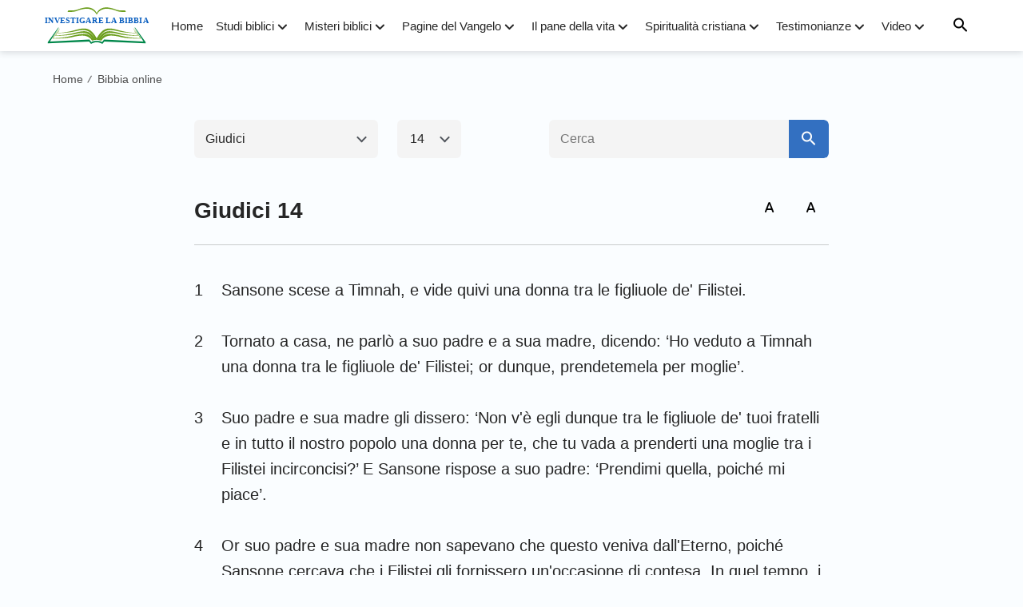

--- FILE ---
content_type: text/html; charset=UTF-8
request_url: https://www.bibbia-it.org/giudici-14.html
body_size: 13675
content:
<!DOCTYPE html>
<html dir="ltr" lang="it-IT" prefix="og: https://ogp.me/ns#">

<head>
    <meta charset="UTF-8">
    <meta name="viewport" content="width=device-width, maximum-scale=1, minimum-scale=1, initial-scale=1, user-scalable=no, shrink-to-fit=no">
    <meta name="msvalidate.01" content="7133AF3EC93791EB99C73663EB0C6474" />
    <link rel="profile" href="https://gmpg.org/xfn/11">
    <link rel="pingback" href="https://www.bibbia-it.org/xmlrpc.php">
    <meta property="fb:app_id" content="1807746346126439">

    <!-- fonts -->
    <link rel="preconnect" href="https://fonts.gstatic.com">
	<link href="https://fonts.googleapis.com/css2?family=Lato:wght@400;700&display=swap" rel="stylesheet">
    <link rel="stylesheet" href="https://centereu.kingdomsalvation.org/cdn/zq/sources/fonts/rainbow-fonts/style.css?v=230614" media="print" onload="this.media='all'">

    <!-- framework -->
    <link rel="stylesheet" href="https://centereu.kingdomsalvation.org/cdn/zq/common/rainbow/framework/framework-it.min.css?v=230614">
    <link rel="stylesheet" type="text/css" href="https://centereu.kingdomsalvation.org/cdn/zq/common/rainbow/header/header.min.css?v=230614">
    <link rel="stylesheet" type="text/css" href="https://centereu.kingdomsalvation.org/cdn/zq/common/rainbow/footer/footer.min.css?v=230614" media="print" onload="this.media='all'">
    <link rel="stylesheet" href="https://centereu.kingdomsalvation.org/cdn/zq/common/zq-components/css/alone/header-commercial.css?v=230614">

    <script type="application/ld+json">
		[{
		    "@context": "http://schema.org",
		    "@type": "WebSite",
		    "name": "Investigare la Bibbia",
		    "url": "https://www.bibbia-it.org"
		}]
	</script>

    <title>Giudici 14 | Investigare la Bibbia</title>

		<!-- All in One SEO 4.5.6 - aioseo.com -->
		<meta name="robots" content="max-image-preview:large" />
		<link rel="canonical" href="https://www.bibbia-it.org/giudici-14.html" />
		<meta name="generator" content="All in One SEO (AIOSEO) 4.5.6" />
		<meta property="og:locale" content="it_IT" />
		<meta property="og:site_name" content="Investigare la Bibbia | “Investigare la Bibbia”,fondata sulla Bibbia,ci sono delle rubriche relative alla bibbia,la Bibbie online,versetti della Bibbia,inni e video della Bibbia." />
		<meta property="og:type" content="website" />
		<meta property="og:title" content="Giudici 14 | Investigare la Bibbia" />
		<meta property="og:url" content="https://www.bibbia-it.org/giudici-14.html" />
		<meta name="twitter:card" content="summary" />
		<meta name="twitter:title" content="Giudici 14 | Investigare la Bibbia" />
		<script type="application/ld+json" class="aioseo-schema">
			{"@context":"https:\/\/schema.org","@graph":[{"@type":"Article","@id":"https:\/\/www.bibbia-it.org\/giudici-14.html#article","name":"Giudici 14 | Investigare la Bibbia","headline":"Giudici 14","author":{"@id":"https:\/\/www.bibbia-it.org\/author\/StationWebmaster-9ShJa#author"},"publisher":{"@id":"https:\/\/www.bibbia-it.org\/#organization"},"datePublished":"2017-12-04T22:11:27+01:00","dateModified":"2017-12-04T22:11:27+01:00","inLanguage":"it-IT","mainEntityOfPage":{"@id":"https:\/\/www.bibbia-it.org\/giudici-14.html#webpage"},"isPartOf":{"@id":"https:\/\/www.bibbia-it.org\/giudici-14.html#webpage"},"articleSection":"Giudici"},{"@type":"BreadcrumbList","@id":"https:\/\/www.bibbia-it.org\/giudici-14.html#breadcrumblist","itemListElement":[{"@type":"ListItem","@id":"https:\/\/www.bibbia-it.org\/#listItem","position":1,"name":"Home"}]},{"@type":"Organization","@id":"https:\/\/www.bibbia-it.org\/#organization","name":"Investigare la Bibbia","url":"https:\/\/www.bibbia-it.org\/"},{"@type":"Person","@id":"https:\/\/www.bibbia-it.org\/author\/StationWebmaster-9ShJa#author","url":"https:\/\/www.bibbia-it.org\/author\/StationWebmaster-9ShJa","name":"\u6668\u5149 20220328","image":{"@type":"ImageObject","@id":"https:\/\/www.bibbia-it.org\/giudici-14.html#authorImage","url":"https:\/\/secure.gravatar.com\/avatar\/79804aefe435a880cb95da8e215299c5?s=96&d=mm&r=g","width":96,"height":96,"caption":"\u6668\u5149 20220328"}},{"@type":"WebPage","@id":"https:\/\/www.bibbia-it.org\/giudici-14.html#webpage","url":"https:\/\/www.bibbia-it.org\/giudici-14.html","name":"Giudici 14 | Investigare la Bibbia","inLanguage":"it-IT","isPartOf":{"@id":"https:\/\/www.bibbia-it.org\/#website"},"breadcrumb":{"@id":"https:\/\/www.bibbia-it.org\/giudici-14.html#breadcrumblist"},"author":{"@id":"https:\/\/www.bibbia-it.org\/author\/StationWebmaster-9ShJa#author"},"creator":{"@id":"https:\/\/www.bibbia-it.org\/author\/StationWebmaster-9ShJa#author"},"datePublished":"2017-12-04T22:11:27+01:00","dateModified":"2017-12-04T22:11:27+01:00"},{"@type":"WebSite","@id":"https:\/\/www.bibbia-it.org\/#website","url":"https:\/\/www.bibbia-it.org\/","name":"Investigare la Bibbia","description":"\u201cInvestigare la Bibbia\u201d,fondata sulla Bibbia,ci sono delle rubriche relative alla bibbia,la Bibbie online,versetti della Bibbia,inni e video della Bibbia.","inLanguage":"it-IT","publisher":{"@id":"https:\/\/www.bibbia-it.org\/#organization"}}]}
		</script>
		<!-- All in One SEO -->

<link rel="amphtml" href="https://www.bibbia-it.org/giudici-14.html/amp" /><meta name="generator" content="AMP for WP 1.0.93.2"/><link rel="alternate" type="application/rss+xml" title="Investigare la Bibbia &raquo; Feed" href="https://www.bibbia-it.org/feed" />
<link rel="alternate" type="application/rss+xml" title="Investigare la Bibbia &raquo; Feed dei commenti" href="https://www.bibbia-it.org/comments/feed" />
<link rel="alternate" type="application/rss+xml" title="Investigare la Bibbia &raquo; Giudici 14 Feed dei commenti" href="https://www.bibbia-it.org/giudici-14.html/feed" />
<style id='classic-theme-styles-inline-css' type='text/css'>
/*! This file is auto-generated */
.wp-block-button__link{color:#fff;background-color:#32373c;border-radius:9999px;box-shadow:none;text-decoration:none;padding:calc(.667em + 2px) calc(1.333em + 2px);font-size:1.125em}.wp-block-file__button{background:#32373c;color:#fff;text-decoration:none}
</style>
<style id='global-styles-inline-css' type='text/css'>
body{--wp--preset--color--black: #000000;--wp--preset--color--cyan-bluish-gray: #abb8c3;--wp--preset--color--white: #ffffff;--wp--preset--color--pale-pink: #f78da7;--wp--preset--color--vivid-red: #cf2e2e;--wp--preset--color--luminous-vivid-orange: #ff6900;--wp--preset--color--luminous-vivid-amber: #fcb900;--wp--preset--color--light-green-cyan: #7bdcb5;--wp--preset--color--vivid-green-cyan: #00d084;--wp--preset--color--pale-cyan-blue: #8ed1fc;--wp--preset--color--vivid-cyan-blue: #0693e3;--wp--preset--color--vivid-purple: #9b51e0;--wp--preset--gradient--vivid-cyan-blue-to-vivid-purple: linear-gradient(135deg,rgba(6,147,227,1) 0%,rgb(155,81,224) 100%);--wp--preset--gradient--light-green-cyan-to-vivid-green-cyan: linear-gradient(135deg,rgb(122,220,180) 0%,rgb(0,208,130) 100%);--wp--preset--gradient--luminous-vivid-amber-to-luminous-vivid-orange: linear-gradient(135deg,rgba(252,185,0,1) 0%,rgba(255,105,0,1) 100%);--wp--preset--gradient--luminous-vivid-orange-to-vivid-red: linear-gradient(135deg,rgba(255,105,0,1) 0%,rgb(207,46,46) 100%);--wp--preset--gradient--very-light-gray-to-cyan-bluish-gray: linear-gradient(135deg,rgb(238,238,238) 0%,rgb(169,184,195) 100%);--wp--preset--gradient--cool-to-warm-spectrum: linear-gradient(135deg,rgb(74,234,220) 0%,rgb(151,120,209) 20%,rgb(207,42,186) 40%,rgb(238,44,130) 60%,rgb(251,105,98) 80%,rgb(254,248,76) 100%);--wp--preset--gradient--blush-light-purple: linear-gradient(135deg,rgb(255,206,236) 0%,rgb(152,150,240) 100%);--wp--preset--gradient--blush-bordeaux: linear-gradient(135deg,rgb(254,205,165) 0%,rgb(254,45,45) 50%,rgb(107,0,62) 100%);--wp--preset--gradient--luminous-dusk: linear-gradient(135deg,rgb(255,203,112) 0%,rgb(199,81,192) 50%,rgb(65,88,208) 100%);--wp--preset--gradient--pale-ocean: linear-gradient(135deg,rgb(255,245,203) 0%,rgb(182,227,212) 50%,rgb(51,167,181) 100%);--wp--preset--gradient--electric-grass: linear-gradient(135deg,rgb(202,248,128) 0%,rgb(113,206,126) 100%);--wp--preset--gradient--midnight: linear-gradient(135deg,rgb(2,3,129) 0%,rgb(40,116,252) 100%);--wp--preset--font-size--small: 13px;--wp--preset--font-size--medium: 20px;--wp--preset--font-size--large: 36px;--wp--preset--font-size--x-large: 42px;--wp--preset--spacing--20: 0.44rem;--wp--preset--spacing--30: 0.67rem;--wp--preset--spacing--40: 1rem;--wp--preset--spacing--50: 1.5rem;--wp--preset--spacing--60: 2.25rem;--wp--preset--spacing--70: 3.38rem;--wp--preset--spacing--80: 5.06rem;--wp--preset--shadow--natural: 6px 6px 9px rgba(0, 0, 0, 0.2);--wp--preset--shadow--deep: 12px 12px 50px rgba(0, 0, 0, 0.4);--wp--preset--shadow--sharp: 6px 6px 0px rgba(0, 0, 0, 0.2);--wp--preset--shadow--outlined: 6px 6px 0px -3px rgba(255, 255, 255, 1), 6px 6px rgba(0, 0, 0, 1);--wp--preset--shadow--crisp: 6px 6px 0px rgba(0, 0, 0, 1);}:where(.is-layout-flex){gap: 0.5em;}:where(.is-layout-grid){gap: 0.5em;}body .is-layout-flow > .alignleft{float: left;margin-inline-start: 0;margin-inline-end: 2em;}body .is-layout-flow > .alignright{float: right;margin-inline-start: 2em;margin-inline-end: 0;}body .is-layout-flow > .aligncenter{margin-left: auto !important;margin-right: auto !important;}body .is-layout-constrained > .alignleft{float: left;margin-inline-start: 0;margin-inline-end: 2em;}body .is-layout-constrained > .alignright{float: right;margin-inline-start: 2em;margin-inline-end: 0;}body .is-layout-constrained > .aligncenter{margin-left: auto !important;margin-right: auto !important;}body .is-layout-constrained > :where(:not(.alignleft):not(.alignright):not(.alignfull)){max-width: var(--wp--style--global--content-size);margin-left: auto !important;margin-right: auto !important;}body .is-layout-constrained > .alignwide{max-width: var(--wp--style--global--wide-size);}body .is-layout-flex{display: flex;}body .is-layout-flex{flex-wrap: wrap;align-items: center;}body .is-layout-flex > *{margin: 0;}body .is-layout-grid{display: grid;}body .is-layout-grid > *{margin: 0;}:where(.wp-block-columns.is-layout-flex){gap: 2em;}:where(.wp-block-columns.is-layout-grid){gap: 2em;}:where(.wp-block-post-template.is-layout-flex){gap: 1.25em;}:where(.wp-block-post-template.is-layout-grid){gap: 1.25em;}.has-black-color{color: var(--wp--preset--color--black) !important;}.has-cyan-bluish-gray-color{color: var(--wp--preset--color--cyan-bluish-gray) !important;}.has-white-color{color: var(--wp--preset--color--white) !important;}.has-pale-pink-color{color: var(--wp--preset--color--pale-pink) !important;}.has-vivid-red-color{color: var(--wp--preset--color--vivid-red) !important;}.has-luminous-vivid-orange-color{color: var(--wp--preset--color--luminous-vivid-orange) !important;}.has-luminous-vivid-amber-color{color: var(--wp--preset--color--luminous-vivid-amber) !important;}.has-light-green-cyan-color{color: var(--wp--preset--color--light-green-cyan) !important;}.has-vivid-green-cyan-color{color: var(--wp--preset--color--vivid-green-cyan) !important;}.has-pale-cyan-blue-color{color: var(--wp--preset--color--pale-cyan-blue) !important;}.has-vivid-cyan-blue-color{color: var(--wp--preset--color--vivid-cyan-blue) !important;}.has-vivid-purple-color{color: var(--wp--preset--color--vivid-purple) !important;}.has-black-background-color{background-color: var(--wp--preset--color--black) !important;}.has-cyan-bluish-gray-background-color{background-color: var(--wp--preset--color--cyan-bluish-gray) !important;}.has-white-background-color{background-color: var(--wp--preset--color--white) !important;}.has-pale-pink-background-color{background-color: var(--wp--preset--color--pale-pink) !important;}.has-vivid-red-background-color{background-color: var(--wp--preset--color--vivid-red) !important;}.has-luminous-vivid-orange-background-color{background-color: var(--wp--preset--color--luminous-vivid-orange) !important;}.has-luminous-vivid-amber-background-color{background-color: var(--wp--preset--color--luminous-vivid-amber) !important;}.has-light-green-cyan-background-color{background-color: var(--wp--preset--color--light-green-cyan) !important;}.has-vivid-green-cyan-background-color{background-color: var(--wp--preset--color--vivid-green-cyan) !important;}.has-pale-cyan-blue-background-color{background-color: var(--wp--preset--color--pale-cyan-blue) !important;}.has-vivid-cyan-blue-background-color{background-color: var(--wp--preset--color--vivid-cyan-blue) !important;}.has-vivid-purple-background-color{background-color: var(--wp--preset--color--vivid-purple) !important;}.has-black-border-color{border-color: var(--wp--preset--color--black) !important;}.has-cyan-bluish-gray-border-color{border-color: var(--wp--preset--color--cyan-bluish-gray) !important;}.has-white-border-color{border-color: var(--wp--preset--color--white) !important;}.has-pale-pink-border-color{border-color: var(--wp--preset--color--pale-pink) !important;}.has-vivid-red-border-color{border-color: var(--wp--preset--color--vivid-red) !important;}.has-luminous-vivid-orange-border-color{border-color: var(--wp--preset--color--luminous-vivid-orange) !important;}.has-luminous-vivid-amber-border-color{border-color: var(--wp--preset--color--luminous-vivid-amber) !important;}.has-light-green-cyan-border-color{border-color: var(--wp--preset--color--light-green-cyan) !important;}.has-vivid-green-cyan-border-color{border-color: var(--wp--preset--color--vivid-green-cyan) !important;}.has-pale-cyan-blue-border-color{border-color: var(--wp--preset--color--pale-cyan-blue) !important;}.has-vivid-cyan-blue-border-color{border-color: var(--wp--preset--color--vivid-cyan-blue) !important;}.has-vivid-purple-border-color{border-color: var(--wp--preset--color--vivid-purple) !important;}.has-vivid-cyan-blue-to-vivid-purple-gradient-background{background: var(--wp--preset--gradient--vivid-cyan-blue-to-vivid-purple) !important;}.has-light-green-cyan-to-vivid-green-cyan-gradient-background{background: var(--wp--preset--gradient--light-green-cyan-to-vivid-green-cyan) !important;}.has-luminous-vivid-amber-to-luminous-vivid-orange-gradient-background{background: var(--wp--preset--gradient--luminous-vivid-amber-to-luminous-vivid-orange) !important;}.has-luminous-vivid-orange-to-vivid-red-gradient-background{background: var(--wp--preset--gradient--luminous-vivid-orange-to-vivid-red) !important;}.has-very-light-gray-to-cyan-bluish-gray-gradient-background{background: var(--wp--preset--gradient--very-light-gray-to-cyan-bluish-gray) !important;}.has-cool-to-warm-spectrum-gradient-background{background: var(--wp--preset--gradient--cool-to-warm-spectrum) !important;}.has-blush-light-purple-gradient-background{background: var(--wp--preset--gradient--blush-light-purple) !important;}.has-blush-bordeaux-gradient-background{background: var(--wp--preset--gradient--blush-bordeaux) !important;}.has-luminous-dusk-gradient-background{background: var(--wp--preset--gradient--luminous-dusk) !important;}.has-pale-ocean-gradient-background{background: var(--wp--preset--gradient--pale-ocean) !important;}.has-electric-grass-gradient-background{background: var(--wp--preset--gradient--electric-grass) !important;}.has-midnight-gradient-background{background: var(--wp--preset--gradient--midnight) !important;}.has-small-font-size{font-size: var(--wp--preset--font-size--small) !important;}.has-medium-font-size{font-size: var(--wp--preset--font-size--medium) !important;}.has-large-font-size{font-size: var(--wp--preset--font-size--large) !important;}.has-x-large-font-size{font-size: var(--wp--preset--font-size--x-large) !important;}
.wp-block-navigation a:where(:not(.wp-element-button)){color: inherit;}
:where(.wp-block-post-template.is-layout-flex){gap: 1.25em;}:where(.wp-block-post-template.is-layout-grid){gap: 1.25em;}
:where(.wp-block-columns.is-layout-flex){gap: 2em;}:where(.wp-block-columns.is-layout-grid){gap: 2em;}
.wp-block-pullquote{font-size: 1.5em;line-height: 1.6;}
</style>
<link rel="https://api.w.org/" href="https://www.bibbia-it.org/wp-json/" /><link rel="alternate" type="application/json" href="https://www.bibbia-it.org/wp-json/wp/v2/posts/472" /><link rel="EditURI" type="application/rsd+xml" title="RSD" href="https://www.bibbia-it.org/xmlrpc.php?rsd" />
<meta name="generator" content="WordPress 6.4.7" />
<link rel='shortlink' href='https://www.bibbia-it.org/?p=472' />
<script> window.ghAjax = {"ajaxurl":"https:\/\/www.bibbia-it.org\/wp-admin\/admin-ajax.php","security":"737670fff5"} </script> 
<meta property="fb:app_id" content="1807746346126439" />
        <script type="application/javascript">
            window.$gh_config = {}
            window.$gh_config.comments_lang = "it_IT"
            window.$gh_config.comments_platform = "facebook"
            window.$gh_config.fb_page_username = ""
        </script>

        <link rel="pingback" href="https://www.bibbia-it.org/xmlrpc.php" />
<link rel="icon" href="https://www.bibbia-it.org/wp-content/uploads/2021/02/cropped-bibbia-it_icon-1-1-32x32.png" sizes="32x32" />
<link rel="icon" href="https://www.bibbia-it.org/wp-content/uploads/2021/02/cropped-bibbia-it_icon-1-1-192x192.png" sizes="192x192" />
<link rel="apple-touch-icon" href="https://www.bibbia-it.org/wp-content/uploads/2021/02/cropped-bibbia-it_icon-1-1-180x180.png" />
<meta name="msapplication-TileImage" content="https://www.bibbia-it.org/wp-content/uploads/2021/02/cropped-bibbia-it_icon-1-1-270x270.png" />

        <script>
        (function(w,d,s,l,i){
            w[l]=w[l]||[];
            w[l].push({'gtm.start':new Date().getTime(),event:'gtm.js'});
            var f=d.getElementsByTagName(s)[0],j=d.createElement(s),dl=l != 'dataLayer'?'&l='+l:'';
            j.async=true;j.src='https://www.googletagmanager.com/gtm.js?id='+i+dl;
            f.parentNode.insertBefore(j, f);
        })
        (window, document, 'script', 'dataLayer', 'GTM-NGJPMMX');
    </script>
    </head>

<body class="post-template-default single single-post postid-472 single-format-standard site_template_grew bibbia-it-it-IT header-full-width content-sidebar genesis-breadcrumbs-hidden"  data_chat_station="true">

    <noscript>
        <iframe src="https://www.googletagmanager.com/ns.html?id=GTM-NGJPMMX" height="0" width="0" style="display:none;visibility:hidden"></iframe>
    </noscript>
<!-- HEADER AD  -->
			<div class="header-commercial-wrap d-xl-none" data-mimetype="video_mp4" data-loop="true" data-fixed="true">
					<a href="https://m.me/it.godfootsteps?ref=website--itylz_gr001num" class="recom-item messenger-payload"
														data-adname=""
							data-ref="HEADTOP-AD"
							data-mb-img="https://www.bibbia-it.org/wp-content/uploads/2022/12/touch2-MB-750×150.mp4"
							data-tab-img="https://www.bibbia-it.org/wp-content/uploads/2022/12/touch2-TAB-1536×190.mp4"
							linkType="page_link"
							target="_blank">
					</a>
			</div>

			<script>
				if ("localStorage" in window) {
					try {
						var closeAd = window.localStorage.getItem("closeAd");
						var newTime = new Date().getTime();
						var oCommercial = document.querySelector(".header-commercial-wrap");
						if (closeAd) {
							var adInfo = JSON.parse(closeAd);
							var days = Math.floor((newTime - adInfo.time) / (1000 * 60 * 60 * 24));
							days < 1 && oCommercial.parentNode.removeChild(oCommercial);
						}
					} catch (error) {
						console.log("Sorry, window no localStorage !");
					}
				}
			</script>
		
<header id="header">
    <div class="header-headroom">
        <div class="container">
            <button id="sidenav-btn" class="btn-icon btn-float d-xl-none"><i class="icon-menu"></i></button>
            <a href="https://www.bibbia-it.org" class="logo">
                <img src="https://www.bibbia-it.org/wp-content/uploads/2021/02/bibbia-it_logo-1.svg?v=230614" alt="Investigare la Bibbia">
                <h1>Investigare la Bibbia</h1>
            </a>
            <ul id="nav-menu" class="menu"><li class="menu-item menu-item-type-custom menu-item-object-custom menu-item-home"><a href="https://www.bibbia-it.org">Home</a></li>
<li class="menu-item menu-item-type-taxonomy menu-item-object-category menu-item-has-children"><a href="https://www.bibbia-it.org/category/studi-biblici">Studi biblici</a><button class="btn icon-expand-more"></button>
<ul class="sub-menu">
	<li class="menu-item menu-item-type-custom menu-item-object-custom"><a href="https://www.bibbia-it.org/category/studi-biblici/frasi-della-bibbia">Frasi della Bibbia</a></li>
	<li class="menu-item menu-item-type-taxonomy menu-item-object-category"><a href="https://www.bibbia-it.org/category/studi-biblici/versetti-biblici">Versetti biblici</a></li>
	<li class="menu-item menu-item-type-taxonomy menu-item-object-category"><a href="https://www.bibbia-it.org/category/studi-biblici/lettura-del-giorno">Meditazioni bibliche</a></li>
	<li class="menu-item menu-item-type-taxonomy menu-item-object-category menu-item-has-children"><a href="https://www.bibbia-it.org/category/storia-della-bibbia">Storie della Bibbia</a><button class="btn icon-expand-more"></button>
	<ul class="sub-menu">
		<li class="menu-item menu-item-type-taxonomy menu-item-object-category"><a href="https://www.bibbia-it.org/category/storia-della-bibbia/antico-testamento">Antico Testamento</a></li>
		<li class="menu-item menu-item-type-taxonomy menu-item-object-category"><a href="https://www.bibbia-it.org/category/storia-della-bibbia/nuovo-testamento">Nuovo Testamento</a></li>
	</ul>
</li>
	<li class="menu-item menu-item-type-custom menu-item-object-custom"><a href="https://www.bibbia-it.org/Bibbia-online">Bibbia online</a></li>
</ul>
</li>
<li class="menu-item menu-item-type-taxonomy menu-item-object-category menu-item-has-children"><a href="https://www.bibbia-it.org/category/misteri-della-bibbia">Misteri biblici</a><button class="btn icon-expand-more"></button>
<ul class="sub-menu">
	<li class="menu-item menu-item-type-taxonomy menu-item-object-category"><a href="https://www.bibbia-it.org/category/misteri-della-bibbia/profezie-della-bibbia">Le profezie bibliche</a></li>
	<li class="menu-item menu-item-type-taxonomy menu-item-object-category"><a href="https://www.bibbia-it.org/category/misteri-della-bibbia/ritorno-di-Gesu">Il modo in cui torna il Signore</a></li>
	<li class="menu-item menu-item-type-taxonomy menu-item-object-category"><a href="https://www.bibbia-it.org/category/misteri-della-bibbia/L-incarnazione-di-Dio">L’incarnazione di Dio</a></li>
	<li class="menu-item menu-item-type-taxonomy menu-item-object-category"><a href="https://www.bibbia-it.org/category/misteri-della-bibbia/giudizio-degli-ultimi-giorni">Giudizio degli ultimi giorni</a></li>
	<li class="menu-item menu-item-type-taxonomy menu-item-object-category"><a href="https://www.bibbia-it.org/category/misteri-della-bibbia/le-vergini-sagge">Le vergini sagge</a></li>
	<li class="menu-item menu-item-type-taxonomy menu-item-object-category"><a href="https://www.bibbia-it.org/category/misteri-della-bibbia/regno">Regno dei Cieli</a></li>
	<li class="menu-item menu-item-type-taxonomy menu-item-object-category"><a href="https://www.bibbia-it.org/category/misteri-della-bibbia/il-rapimento">Il rapimento</a></li>
	<li class="menu-item menu-item-type-taxonomy menu-item-object-category"><a href="https://www.bibbia-it.org/category/misteri-della-bibbia/la-Bibbia-e-Dio">La Bibbia e Dio</a></li>
	<li class="menu-item menu-item-type-taxonomy menu-item-object-category"><a href="https://www.bibbia-it.org/category/misteri-della-bibbia/salvezza-e-salvezza-piena">Salvezza e salvezza piena</a></li>
	<li class="menu-item menu-item-type-taxonomy menu-item-object-category"><a href="https://www.bibbia-it.org/category/misteri-della-bibbia/altre-verita-evangeliche">Altre verità del Vangelo</a></li>
</ul>
</li>
<li class="menu-item menu-item-type-custom menu-item-object-custom menu-item-has-children"><a href="https://www.bibbia-it.org/category/gospel-topics">Pagine del Vangelo</a><button class="btn icon-expand-more"></button>
<ul class="sub-menu">
	<li class="menu-item menu-item-type-taxonomy menu-item-object-category"><a href="https://www.bibbia-it.org/category/gospel-topics/passages-of-God-s-words">Brani delle parole di Dio</a></li>
	<li class="menu-item menu-item-type-taxonomy menu-item-object-category"><a href="https://www.bibbia-it.org/category/gospel-topics/focus-on-the-gospel">Analisi del Vangelo</a></li>
</ul>
</li>
<li class="menu-item menu-item-type-taxonomy menu-item-object-category menu-item-has-children"><a href="https://www.bibbia-it.org/category/pane-della-vita">Il pane della vita</a><button class="btn icon-expand-more"></button>
<ul class="sub-menu">
	<li class="menu-item menu-item-type-taxonomy menu-item-object-category"><a href="https://www.bibbia-it.org/category/pane-della-vita/parola-di-Dio">La parola di Dio</a></li>
	<li class="menu-item menu-item-type-taxonomy menu-item-object-category"><a href="https://www.bibbia-it.org/category/pane-della-vita/via-di-conoscere-Dio">La via per conoscere Dio</a></li>
</ul>
</li>
<li class="menu-item menu-item-type-taxonomy menu-item-object-category menu-item-has-children"><a href="https://www.bibbia-it.org/category/vangelo-del-giorno">Spiritualità cristiana</a><button class="btn icon-expand-more"></button>
<ul class="sub-menu">
	<li class="menu-item menu-item-type-taxonomy menu-item-object-category"><a href="https://www.bibbia-it.org/category/vangelo-del-giorno/vangelo">Vangelo di oggi</a></li>
	<li class="menu-item menu-item-type-taxonomy menu-item-object-category"><a href="https://www.bibbia-it.org/category/vangelo-del-giorno/preghiere-cristiane">Preghiere cristiane</a></li>
	<li class="menu-item menu-item-type-taxonomy menu-item-object-category"><a href="https://www.bibbia-it.org/category/vangelo-del-giorno/omelia-del-giorno">Omelia del Vangelo di Oggi</a></li>
	<li class="menu-item menu-item-type-taxonomy menu-item-object-category"><a href="https://www.bibbia-it.org/category/vangelo-del-giorno/domande-e-risposte-sul-vangelo">Domande e Risposte sul Vangelo</a></li>
</ul>
</li>
<li class="menu-item menu-item-type-taxonomy menu-item-object-category menu-item-has-children"><a href="https://www.bibbia-it.org/category/testimonianze-di-fede">Testimonianze</a><button class="btn icon-expand-more"></button>
<ul class="sub-menu">
	<li class="menu-item menu-item-type-taxonomy menu-item-object-category"><a href="https://www.bibbia-it.org/category/testimonianze-di-fede/incontrarsi-con-il-Signore">Esperienze di incontrarsi con il Signore</a></li>
	<li class="menu-item menu-item-type-taxonomy menu-item-object-category"><a href="https://www.bibbia-it.org/category/testimonianze-di-fede/meravigliosa">Testimonianze della protezione di Dio</a></li>
	<li class="menu-item menu-item-type-taxonomy menu-item-object-category"><a href="https://www.bibbia-it.org/category/testimonianze-di-fede/carriera">Cristiano sul posto di lavoro</a></li>
</ul>
</li>
<li class="menu-item menu-item-type-taxonomy menu-item-object-category menu-item-has-children"><a href="https://www.bibbia-it.org/category/multimedia">Video</a><button class="btn icon-expand-more"></button>
<ul class="sub-menu">
	<li class="menu-item menu-item-type-taxonomy menu-item-object-category menu-item-has-children"><a href="https://www.bibbia-it.org/category/multimedia/ascoltare-la-parola-di-Dio">Ascoltare la parola di Dio</a><button class="btn icon-expand-more"></button>
	<ul class="sub-menu">
		<li class="menu-item menu-item-type-taxonomy menu-item-object-category"><a href="https://www.bibbia-it.org/category/multimedia/ascoltare-la-parola-di-Dio/conoscere-Dio">Conoscere Dio</a></li>
		<li class="menu-item menu-item-type-taxonomy menu-item-object-category"><a href="https://www.bibbia-it.org/category/multimedia/ascoltare-la-parola-di-Dio/vita-cristiana">Una vita cristiana</a></li>
	</ul>
</li>
	<li class="menu-item menu-item-type-taxonomy menu-item-object-category"><a href="https://www.bibbia-it.org/category/multimedia/video-Sermoni">Video Testimonianze</a></li>
	<li class="menu-item menu-item-type-taxonomy menu-item-object-category"><a href="https://www.bibbia-it.org/category/multimedia/film-cristiani">Film cristiani</a></li>
	<li class="menu-item menu-item-type-taxonomy menu-item-object-category"><a href="https://www.bibbia-it.org/category/multimedia/meravigliosi-film">Brani da meravigliosi film</a></li>
	<li class="menu-item menu-item-type-taxonomy menu-item-object-category"><a href="https://www.bibbia-it.org/category/multimedia/musica-corale-cristiana">Musica corale cristiana</a></li>
	<li class="menu-item menu-item-type-taxonomy menu-item-object-category"><a href="https://www.bibbia-it.org/category/multimedia/canti-religiosi">Canti cristiani</a></li>
	<li class="menu-item menu-item-type-taxonomy menu-item-object-category"><a href="https://www.bibbia-it.org/category/multimedia/canti-di-lode-e-adorazione">Inni di lode</a></li>
	<li class="menu-item menu-item-type-taxonomy menu-item-object-category"><a href="https://www.bibbia-it.org/category/multimedia/Spettacolo-di-varieta">Vita nella Chiesa – Serie di spettacoli di varietà</a></li>
	<li class="menu-item menu-item-type-taxonomy menu-item-object-category"><a href="https://www.bibbia-it.org/category/multimedia/MV">Serie MV</a></li>
	<li class="menu-item menu-item-type-taxonomy menu-item-object-category"><a href="https://www.bibbia-it.org/category/multimedia/Persecuzione">Film di persecuzione religiosa</a></li>
</ul>
</li>
</ul>            <button id="search-btn" class="btn-icon btn-float"><i class="icon-search"></i></button>
        </div>
    </div>
    <div id="search-wrapper">
        <div class="search-content">
            <div class="container">
                
<!-- search start -->
<div class="js-search-content">
	<form role="search" method="get" class="search-form d-flex" 
		data-localhost="https://www.bibbia-it.org" 
		no-gcse 
		action="https://www.bibbia-it.org/search-gcse" data-type="site"  >
	    <div class="input-plate d-flex">
		    <label for="form-search-input"><i class="icon-search"></i></label>
		    <input type="search" class="search-input search-field" placeholder="Cerca…" name="q"
		        autocomplete="off">
		    <button class="clear-btn"><i class="icon-close"></i></button>
		    		</div>
		<button type="submit" class="search-btn btn d-none d-xl-inline-block">Cerca</button>
	</form>
</div>
<!-- search end -->                <button class="close-search-btn btn-icon btn-float"><i class="icon-close"></i></button>
            </div>
        </div>
    </div>
</header>

<!-- sidebar menu -->
<div id="mobile-sidenav">
    <div class="sidenav-guide">
        <header class="d-flex align-items-center justify-content-between">
            <h4>Menu</h4>
            <button class="sidenav-close"><i class="icon-close"></i></button>
        </header>
        <div class="sidenav-body"></div>
    </div>
</div><link rel="stylesheet" href="https://centereu.kingdomsalvation.org/cdn/zq/common/zq-components/css/alone/online-bible.css?v=230614">
<link rel="stylesheet" type="text/css" href="https://centereu.kingdomsalvation.org/cdn/zq/common/online-bible/font/style.css?v=230614">
<link rel="stylesheet" type="text/css" href="https://centereu.kingdomsalvation.org/cdn/zq/common/online-bible/page-online-bible.min.css?v=230614">

<nav class="container breadcrumbs">
	<ol>
        <li class="breadcrumb-item"><a href="https://www.bibbia-it.org">Home</a><i class="split">/</i></li>
        <li class="breadcrumb-item"><a href="https://www.bibbia-it.org/category/bibbia">Bibbia online</a><i class="split">/</i></li>
	</ol>
</nav>

<div class="container bible-reader">
	<div class="bible-nav-search">
		<div class="bible-nav">
	      <!-- 选择章 -->
	      <div class="chapter">
	        <div class="title">Giudici</div>
	        <div class="list d-none">
	          <div class="list-container">
	            <div class="lc-header d-lg-none">
	              <i class="icon-close"></i>
	            </div>
	            <div class="lc-body">
	              <ul class="lc-tab d-lg-none">
	                <li class="active">Antico Testamento1</li>
	                <li>Nuovo Testamento</li>
	              </ul>
	              	              <dl class="active">
	                <dt class="d-none d-lg-block">Antico Testamento1</dt>
	                	                <dd class="" data-term-id="103" data-link="https://www.bibbia-it.org/category/bibbia/antico-testamento-bibbia/genesi">Genesi</dd>
	                	                <dd class="" data-term-id="144" data-link="https://www.bibbia-it.org/category/bibbia/antico-testamento-bibbia/esodo">Esodo</dd>
	                	                <dd class="" data-term-id="143" data-link="https://www.bibbia-it.org/category/bibbia/antico-testamento-bibbia/levitico">Levitico</dd>
	                	                <dd class="" data-term-id="142" data-link="https://www.bibbia-it.org/category/bibbia/antico-testamento-bibbia/numeri">Numeri</dd>
	                	                <dd class="" data-term-id="101" data-link="https://www.bibbia-it.org/category/bibbia/antico-testamento-bibbia/deuteronomio">Deuteronomio</dd>
	                	                <dd class="" data-term-id="100" data-link="https://www.bibbia-it.org/category/bibbia/antico-testamento-bibbia/giosue">Giosuè</dd>
	                	                <dd class="active" data-term-id="99" data-link="https://www.bibbia-it.org/category/bibbia/antico-testamento-bibbia/giudici">Giudici</dd>
	                	                <dd class="" data-term-id="98" data-link="https://www.bibbia-it.org/category/bibbia/antico-testamento-bibbia/ruth">Ruth</dd>
	                	                <dd class="" data-term-id="96" data-link="https://www.bibbia-it.org/category/bibbia/antico-testamento-bibbia/1-samuele">1 Samuele</dd>
	                	                <dd class="" data-term-id="97" data-link="https://www.bibbia-it.org/category/bibbia/antico-testamento-bibbia/2-samuele">2 Samuele</dd>
	                	                <dd class="" data-term-id="92" data-link="https://www.bibbia-it.org/category/bibbia/antico-testamento-bibbia/1-re">1 Re</dd>
	                	                <dd class="" data-term-id="93" data-link="https://www.bibbia-it.org/category/bibbia/antico-testamento-bibbia/2-re">2 Re</dd>
	                	                <dd class="" data-term-id="95" data-link="https://www.bibbia-it.org/category/bibbia/antico-testamento-bibbia/1-cronache">1 Cronache</dd>
	                	                <dd class="" data-term-id="94" data-link="https://www.bibbia-it.org/category/bibbia/antico-testamento-bibbia/2-cronache">2 Cronache</dd>
	                	                <dd class="" data-term-id="114" data-link="https://www.bibbia-it.org/category/bibbia/antico-testamento-bibbia/esdra">Esdra</dd>
	                	                <dd class="" data-term-id="113" data-link="https://www.bibbia-it.org/category/bibbia/antico-testamento-bibbia/nehemia">Nehemia</dd>
	                	                <dd class="" data-term-id="112" data-link="https://www.bibbia-it.org/category/bibbia/antico-testamento-bibbia/ester">Ester</dd>
	                	                <dd class="" data-term-id="111" data-link="https://www.bibbia-it.org/category/bibbia/antico-testamento-bibbia/giobbe">Giobbe</dd>
	                	                <dd class="" data-term-id="110" data-link="https://www.bibbia-it.org/category/bibbia/antico-testamento-bibbia/salmi">Salmi</dd>
	                	                <dd class="" data-term-id="109" data-link="https://www.bibbia-it.org/category/bibbia/antico-testamento-bibbia/proverbi">Proverbi</dd>
	                	                <dd class="" data-term-id="108" data-link="https://www.bibbia-it.org/category/bibbia/antico-testamento-bibbia/ecclesiaste">Ecclesiaste</dd>
	                	                <dd class="" data-term-id="107" data-link="https://www.bibbia-it.org/category/bibbia/antico-testamento-bibbia/cantici">Cantici</dd>
	                	                <dd class="" data-term-id="106" data-link="https://www.bibbia-it.org/category/bibbia/antico-testamento-bibbia/isaia">Isaia</dd>
	                	                <dd class="" data-term-id="105" data-link="https://www.bibbia-it.org/category/bibbia/antico-testamento-bibbia/geremia">Geremia</dd>
	                	                <dd class="" data-term-id="104" data-link="https://www.bibbia-it.org/category/bibbia/antico-testamento-bibbia/lamentazioni">Lamentazioni</dd>
	                	                <dd class="" data-term-id="91" data-link="https://www.bibbia-it.org/category/bibbia/antico-testamento-bibbia/ezechiele">Ezechiele</dd>
	                	                <dd class="" data-term-id="90" data-link="https://www.bibbia-it.org/category/bibbia/antico-testamento-bibbia/daniele">Daniele</dd>
	                	                <dd class="" data-term-id="89" data-link="https://www.bibbia-it.org/category/bibbia/antico-testamento-bibbia/osea">Osea</dd>
	                	                <dd class="" data-term-id="88" data-link="https://www.bibbia-it.org/category/bibbia/antico-testamento-bibbia/gioele">Gioele</dd>
	                	                <dd class="" data-term-id="87" data-link="https://www.bibbia-it.org/category/bibbia/antico-testamento-bibbia/amos">Amos</dd>
	                	                <dd class="" data-term-id="86" data-link="https://www.bibbia-it.org/category/bibbia/antico-testamento-bibbia/abdia">Abdia</dd>
	                	                <dd class="" data-term-id="85" data-link="https://www.bibbia-it.org/category/bibbia/antico-testamento-bibbia/giona">Giona</dd>
	                	                <dd class="" data-term-id="84" data-link="https://www.bibbia-it.org/category/bibbia/antico-testamento-bibbia/michea">Michea</dd>
	                	                <dd class="" data-term-id="83" data-link="https://www.bibbia-it.org/category/bibbia/antico-testamento-bibbia/nahum">Nahum</dd>
	                	                <dd class="" data-term-id="82" data-link="https://www.bibbia-it.org/category/bibbia/antico-testamento-bibbia/habacuc">Habacuc</dd>
	                	                <dd class="" data-term-id="81" data-link="https://www.bibbia-it.org/category/bibbia/antico-testamento-bibbia/sofonia">Sofonia</dd>
	                	                <dd class="" data-term-id="80" data-link="https://www.bibbia-it.org/category/bibbia/antico-testamento-bibbia/aggeo">Aggeo</dd>
	                	                <dd class="" data-term-id="79" data-link="https://www.bibbia-it.org/category/bibbia/antico-testamento-bibbia/zaccaria">Zaccaria</dd>
	                	                <dd class="" data-term-id="78" data-link="https://www.bibbia-it.org/category/bibbia/antico-testamento-bibbia/malachia">Malachia</dd>
	                	              </dl>
	              	              <dl class="">
	                <dt class="d-none d-lg-block">Nuovo Testamento</dt>
	                	                <dd class="" data-term-id="141" data-link="https://www.bibbia-it.org/category/bibbia/nuovo-testamento-bibbia/matteo">Matteo</dd>
	                	                <dd class="" data-term-id="140" data-link="https://www.bibbia-it.org/category/bibbia/nuovo-testamento-bibbia/marco">Marco</dd>
	                	                <dd class="" data-term-id="139" data-link="https://www.bibbia-it.org/category/bibbia/nuovo-testamento-bibbia/luca">Luca</dd>
	                	                <dd class="" data-term-id="138" data-link="https://www.bibbia-it.org/category/bibbia/nuovo-testamento-bibbia/giovanni">Giovanni</dd>
	                	                <dd class="" data-term-id="137" data-link="https://www.bibbia-it.org/category/bibbia/nuovo-testamento-bibbia/apostoli">Apostoli</dd>
	                	                <dd class="" data-term-id="136" data-link="https://www.bibbia-it.org/category/bibbia/nuovo-testamento-bibbia/romani">Romani</dd>
	                	                <dd class="" data-term-id="134" data-link="https://www.bibbia-it.org/category/bibbia/nuovo-testamento-bibbia/1-corinzi">1 Corinzi</dd>
	                	                <dd class="" data-term-id="135" data-link="https://www.bibbia-it.org/category/bibbia/nuovo-testamento-bibbia/2-corinzi">2 Corinzi</dd>
	                	                <dd class="" data-term-id="133" data-link="https://www.bibbia-it.org/category/bibbia/nuovo-testamento-bibbia/galati">Galati</dd>
	                	                <dd class="" data-term-id="132" data-link="https://www.bibbia-it.org/category/bibbia/nuovo-testamento-bibbia/efesini">Efesini</dd>
	                	                <dd class="" data-term-id="131" data-link="https://www.bibbia-it.org/category/bibbia/nuovo-testamento-bibbia/filippesi">Filippesi</dd>
	                	                <dd class="" data-term-id="130" data-link="https://www.bibbia-it.org/category/bibbia/nuovo-testamento-bibbia/colossesi">Colossesi</dd>
	                	                <dd class="" data-term-id="128" data-link="https://www.bibbia-it.org/category/bibbia/nuovo-testamento-bibbia/1-tessalonicesi">1 Tessalonicesi</dd>
	                	                <dd class="" data-term-id="129" data-link="https://www.bibbia-it.org/category/bibbia/nuovo-testamento-bibbia/2-tessalonicesi">2 Tessalonicesi</dd>
	                	                <dd class="" data-term-id="126" data-link="https://www.bibbia-it.org/category/bibbia/nuovo-testamento-bibbia/1-timoteo">1 Timoteo</dd>
	                	                <dd class="" data-term-id="127" data-link="https://www.bibbia-it.org/category/bibbia/nuovo-testamento-bibbia/2-timoteo">2 Timoteo</dd>
	                	                <dd class="" data-term-id="125" data-link="https://www.bibbia-it.org/category/bibbia/nuovo-testamento-bibbia/tito-3">Tito</dd>
	                	                <dd class="" data-term-id="124" data-link="https://www.bibbia-it.org/category/bibbia/nuovo-testamento-bibbia/filemone">Filemone</dd>
	                	                <dd class="" data-term-id="123" data-link="https://www.bibbia-it.org/category/bibbia/nuovo-testamento-bibbia/ebrei">Ebrei</dd>
	                	                <dd class="" data-term-id="122" data-link="https://www.bibbia-it.org/category/bibbia/nuovo-testamento-bibbia/giacomo">Giacomo</dd>
	                	                <dd class="" data-term-id="120" data-link="https://www.bibbia-it.org/category/bibbia/nuovo-testamento-bibbia/1-pietro">1 Pietro</dd>
	                	                <dd class="" data-term-id="121" data-link="https://www.bibbia-it.org/category/bibbia/nuovo-testamento-bibbia/2-pietro">2 Pietro</dd>
	                	                <dd class="" data-term-id="117" data-link="https://www.bibbia-it.org/category/bibbia/nuovo-testamento-bibbia/1-giovanni">1 Giovanni</dd>
	                	                <dd class="" data-term-id="118" data-link="https://www.bibbia-it.org/category/bibbia/nuovo-testamento-bibbia/2-giovanni">2 Giovanni</dd>
	                	                <dd class="" data-term-id="119" data-link="https://www.bibbia-it.org/category/bibbia/nuovo-testamento-bibbia/3-giovanni">3 Giovanni</dd>
	                	                <dd class="" data-term-id="116" data-link="https://www.bibbia-it.org/category/bibbia/nuovo-testamento-bibbia/giuda">Giuda</dd>
	                	                <dd class="" data-term-id="115" data-link="https://www.bibbia-it.org/category/bibbia/nuovo-testamento-bibbia/apocalisse-nuovo-testamento-bibbia">Apocalisse</dd>
	                	              </dl>
	              	            </div>
	          </div>
	          <div class="list-mask"></div>
	        </div>
	      </div>
	      <!-- 选择节 -->
	      <div class="section">
	        <div class="title">14</div>
	        <div class="list d-none">
	          <div class="list-container">
	            <div class="lc-header d-lg-none">
	              <i class="icon-close"></i>
	            </div>
	            <div class="lc-body">
	              <div class="section-box">
	                	                <a class="" href="https://www.bibbia-it.org/giudici-1.html"><b>1</b></a>
	                	                <a class="" href="https://www.bibbia-it.org/giudici-2.html"><b>2</b></a>
	                	                <a class="" href="https://www.bibbia-it.org/giudici-3.html"><b>3</b></a>
	                	                <a class="" href="https://www.bibbia-it.org/giudici-4.html"><b>4</b></a>
	                	                <a class="" href="https://www.bibbia-it.org/giudici-5.html"><b>5</b></a>
	                	                <a class="" href="https://www.bibbia-it.org/giudici-6.html"><b>6</b></a>
	                	                <a class="" href="https://www.bibbia-it.org/giudici-7.html"><b>7</b></a>
	                	                <a class="" href="https://www.bibbia-it.org/giudici-8.html"><b>8</b></a>
	                	                <a class="" href="https://www.bibbia-it.org/giudici-9.html"><b>9</b></a>
	                	                <a class="" href="https://www.bibbia-it.org/giudici-10.html"><b>10</b></a>
	                	                <a class="" href="https://www.bibbia-it.org/giudici-11.html"><b>11</b></a>
	                	                <a class="" href="https://www.bibbia-it.org/giudici-12.html"><b>12</b></a>
	                	                <a class="" href="https://www.bibbia-it.org/giudici-13.html"><b>13</b></a>
	                	                <a class="active" href="https://www.bibbia-it.org/giudici-14.html"><b>14</b></a>
	                	                <a class="" href="https://www.bibbia-it.org/giudici-15.html"><b>15</b></a>
	                	                <a class="" href="https://www.bibbia-it.org/giudici-16.html"><b>16</b></a>
	                	                <a class="" href="https://www.bibbia-it.org/giudici-17.html"><b>17</b></a>
	                	                <a class="" href="https://www.bibbia-it.org/giudici-18.html"><b>18</b></a>
	                	                <a class="" href="https://www.bibbia-it.org/giudici-19.html"><b>19</b></a>
	                	                <a class="" href="https://www.bibbia-it.org/giudici-20.html"><b>20</b></a>
	                	                <a class="" href="https://www.bibbia-it.org/giudici-21.html"><b>21</b></a>
	                	              </div>
	            </div>
	          </div>
	          <div class="list-mask"></div>
	        </div>
	      </div>
	    </div>

	    <div class="nav-search">
	      <form role="search" method="get" class="search-form"
                action="https://www.bibbia-it.org/bible-search">
		      <input
		        type="search"
		        class="search-input"
		        placeholder="Cerca"
		        name="q"
		        autocomplete="off"
		      />
		      <button type="submit" class="btn green search-enter">
		        <i class="icon-search"></i>
		      </button>
		    </form>
	    </div>
	</div>
	<div class="bible-title">
	  <h1>Giudici 14</h1>
	  <div class="font-size-change">
	    <button class="btn-icon btn-float font-cut">
	      <i class="icon-font-size cut"></i>
	    </button>
	    <button class="btn-icon btn-float font-add">
	      <i class="icon-font-size"></i>
	    </button>
	  </div>
	</div>
  <div class="the-post-cont">
  	<p><sup>1</sup>Sansone scese a Timnah, e vide quivi una donna tra le figliuole de' Filistei. </p>
<p><sup>2</sup>Tornato a casa, ne parlò a suo padre e a sua madre, dicendo: ‘Ho veduto a Timnah una donna tra le figliuole de' Filistei; or dunque, prendetemela per moglie’. </p>
<p><sup>3</sup>Suo padre e sua madre gli dissero: ‘Non v'è egli dunque tra le figliuole de' tuoi fratelli e in tutto il nostro popolo una donna per te, che tu vada a prenderti una moglie tra i Filistei incirconcisi?’ E Sansone rispose a suo padre: ‘Prendimi quella, poiché mi piace’. </p>
<p><sup>4</sup>Or suo padre e sua madre non sapevano che questo veniva dall'Eterno, poiché Sansone cercava che i Filistei gli fornissero un'occasione di contesa. In quel tempo, i Filistei dominavano Israele. </p>
<p><sup>5</sup>Poi Sansone scese con suo padre e con sua madre a Timnah; e come furon giunti alle vigne di Timnah, ecco un leoncello farglisi incontro, ruggendo. </p>
<p><sup>6</sup>Lo spirito dell'Eterno investì Sansone, che, senz'aver niente in mano, squarciò il leone, come uno squarcerebbe un capretto; ma non disse nulla a suo padre né a sua madre di ciò che avea fatto. </p>
<p><sup>7</sup>E scese, parlò alla donna, e questa gli piacque. </p>
<p><sup>8</sup>Di lì a qualche tempo, tornò per prenderla, e uscì di strada per vedere il carcame del leone; ed ecco, nel corpo del leone c'era uno sciame d'api e del miele. </p>
<p><sup>9</sup>Egli prese in mano di quel miele, e si mise a mangiarlo per istrada; e quando ebbe raggiunto suo padre e sua madre, ne diede loro, ed essi ne mangiarono; ma non disse loro che avea preso il miele dal corpo del leone. </p>
<p><sup>10</sup>Suo padre scese a trovar quella donna, e Sansone fece quivi un convito; perché tale era il costume dei giovani. </p>
<p><sup>11</sup>Non appena i parenti della sposa videro Sansone, invitarono trenta compagni perché stessero con lui. </p>
<p><sup>12</sup>Sansone disse loro: ‘Io vi proporrò un enimma; e se voi me lo spiegate entro i sette giorni del convito, e se l'indovinate, vi darò trenta tuniche e trenta mute di vesti; </p>
<p><sup>13</sup>ma, se non me lo potete spiegare, darete trenta tuniche e trenta mute di vesti a me’. </p>
<p><sup>14</sup>E quelli gli risposero: ‘Proponi il tuo enimma, e noi l'udremo’. Ed egli disse loro: ‘Dal mangiatore è uscito del cibo, e dal forte e uscito del dolce’. Per tre giorni quelli non poterono spiegar l'enimma. </p>
<p><sup>15</sup>E il settimo giorno dissero alla moglie di Sansone: ‘Induci il tuo marito a spiegarci l'enimma; se no, darem fuoco a te e alla casa di tuo padre. E che? ci avete invitati qui per spogliarci?’ </p>
<p><sup>16</sup>La moglie di Sansone si mise a piangere presso di lui, e a dirgli: ‘Tu non hai per me che dell'odio, e non mi vuoi bene; hai proposto un enimma a figliuoli del mio popolo e non me l'hai spiegato!’ Ed egli a lei: ‘Ecco, non l'ho spiegato a mio padre né a mia madre, e lo spiegherei a te?’ </p>
<p><sup>17</sup>Ed ella pianse presso di lui, durante i sette giorni che durava il convito; e il settimo giorno Sansone glielo spiegò, perché lo tormentava; ed essa spiegò l'enimma ai figliuoli del suo popolo. </p>
<p><sup>18</sup>E gli uomini della città, il settimo giorno, prima che tramontasse il sole, dissero a Sansone: ‘Che v'è di più dolce del miele? e che v'è di più forte del leone?’ Ed egli rispose loro: ‘Se non aveste arato con la mia giovenca, non avreste indovinato il mio enimma’. </p>
<p><sup>19</sup>E lo spirito dell'Eterno lo investì, ed egli scese ad Askalon, vi uccise trenta uomini dei loro, prese le loro spoglie, e dette le mute di vesti a quelli che aveano spiegato l'enimma. E, acceso d'ira, risalì a casa di suo padre. </p>
<p><sup>20</sup>Ma la moglie di Sansone fu data al compagno di lui, ch'ei s'era scelto per amico.</p>
  </div>

  <div class="trust-attach">
    <a class="prev-chapter" href="https://www.bibbia-it.org/giudici-13.html">
        <i class="icon-left-arrow"></i>
        <span>Precedente</span>
    </a>
    <a class="next-chapter" href="https://www.bibbia-it.org/giudici-15.html">
        <span>Successiva</span>
        <i class="icon-right-arrow"></i>
    </a>
  </div>
  
                    <div class=" ">
                <div class="popular-call-action">
                    <div class="container">
                        <h3>Abbiamo 24 ore, cioè 1440 minuti al giorno. Ti piacerebbe dedicare 10 minuti ad ascoltare le parole di Dio, in modo da avvicinarti a Lui?</h3>
                        <span class="desc call-action-title"></span>
                        <div class="call-action-box">
                                                                                                <div class="call-action-btn  call_Facebook" data-privacy="true">
                                        <a class="link js-confirm-privacy" data-privacy="true"
                                           href="https://m.me/it.godfootsteps?ref=website--itylz_gr001num" target="_blank"
                                           data-title="Facebook"
                                           data-option={"showType":"modal","fullScreen":true,"storageName":"call_Facebook","trigger":true}>
                                            <img class="lazy"
                                                 data-src="https://centereu.kingdomsalvation.org/cdn/v3/sources/plateform-icons/Messenger.svg">
                                            <span>Connettiti con noi su Messenger</span> </a>
                                    </div>
                                                                                    </div>
                    </div>
                </div>
            </div>
                 

  
    <div class="related-posts-content related-posts-sb">
      <h3 class="rel-title">Potrebbero interessarti</h3>
      <div class="related-posts">
                          <div class="list list-card article-card">
          <div class="card-img">
            <a href="https://www.bibbia-it.org/intenzione-di-Dio.html" class="">
              <picture>
                <source type="image/jpeg"
                  data-srcset="https://www.bibbia-it.org/wp-content/uploads/2020/06/intenzione-di-Dio-1.jpg">
                <img class="lazy" alt="I disastri sono alle porte, quale è l’intenzione di Dio?"
                  data-src="https://www.bibbia-it.org/wp-content/uploads/2020/06/intenzione-di-Dio-1.jpg">
              </picture>
            </a>
          </div>
          <div class="card-title">
            <p><a href="https://www.bibbia-it.org/intenzione-di-Dio.html"
                title="I disastri sono alle porte, quale è l’intenzione di Dio?">I disastri sono alle porte, quale è l’intenzione di Dio?</a>
            </p>
            <span class="desc">Recentemente, disastri come terremoti, inondazioni, piaghe di locuste, incendi, epidemie e carestie hanno continuato a diffondersi. E la portata di questa diffusione è divenuta sempre più ampia, di pa...</span>
          </div>
        </div>
                                    <div class="list list-card article-card">
          <div class="card-img">
            <a href="https://www.bibbia-it.org/profezia-sul-ritorno-di-Gesu.html" class="">
              <picture>
                <source type="image/jpeg"
                  data-srcset="https://www.bibbia-it.org/wp-content/uploads/2019/03/Come-si-adempie-la-profezia-sul-ritorno-di-Gesù.jpg">
                <img class="lazy" alt="Come si adempie la profezia sul ritorno di Gesù"
                  data-src="https://www.bibbia-it.org/wp-content/uploads/2019/03/Come-si-adempie-la-profezia-sul-ritorno-di-Gesù.jpg">
              </picture>
            </a>
          </div>
          <div class="card-title">
            <p><a href="https://www.bibbia-it.org/profezia-sul-ritorno-di-Gesu.html"
                title="Come si adempie la profezia sul ritorno di Gesù">Come si adempie la profezia sul ritorno di Gesù</a>
            </p>
            <span class="desc">Cari fratelli e sorelle:

Buongiorno a tutti, sono molto felice di vedervi riuniti qui. In primo luogo, rendiamo grazie a Dio per aver predisposto per noi questa opportunità, e che Egli ci guidi e o...</span>
          </div>
        </div>
                                    <div class="list list-card article-card">
          <div class="card-img">
            <a href="https://www.bibbia-it.org/sopraggiunta-la-pestilenza.html" class="">
              <picture>
                <source type="image/jpeg"
                  data-srcset="https://www.bibbia-it.org/wp-content/uploads/2020/10/sopraggiunta-la-pestilenza.jpg">
                <img class="lazy" alt="Sono scoppiate le pestilenze: come possono i cristiani raggiungere il pentimento ed essere protetti da Dio"
                  data-src="https://www.bibbia-it.org/wp-content/uploads/2020/10/sopraggiunta-la-pestilenza.jpg">
              </picture>
            </a>
          </div>
          <div class="card-title">
            <p><a href="https://www.bibbia-it.org/sopraggiunta-la-pestilenza.html"
                title="Sono scoppiate le pestilenze: come possono i cristiani raggiungere il pentimento ed essere protetti da Dio">Sono scoppiate le pestilenze: come possono i cristiani raggiungere il pentimento ed essere protetti da Dio</a>
            </p>
            <span class="desc">La pestilenza è sopraggiunta ed è dilagata in tutto il mondo. Migliaia di persone stanno morendo continuamente in vari paesi, la gente è in preda al panico percependo che la grande tribolazione è immi...</span>
          </div>
        </div>
                                    <div class="list list-card article-card">
          <div class="card-img">
            <a href="https://www.bibbia-it.org/ascensione-del-Signore.html" class="">
              <picture>
                <source type="image/jpeg"
                  data-srcset="https://www.bibbia-it.org/wp-content/uploads/2020/05/il-ritorno-del-signore.jpg">
                <img class="lazy" alt="Dopo l&#039;ascensione del Signore, in che modo apparirà negli ultimi giorni?"
                  data-src="https://www.bibbia-it.org/wp-content/uploads/2020/05/il-ritorno-del-signore.jpg">
              </picture>
            </a>
          </div>
          <div class="card-title">
            <p><a href="https://www.bibbia-it.org/ascensione-del-Signore.html"
                title="Dopo l&#039;ascensione del Signore, in che modo apparirà negli ultimi giorni?">Dopo l&#039;ascensione del Signore, in che modo apparirà negli ultimi giorni?</a>
            </p>
            <span class="desc">Domanda 2: voi rendete testimonianza che Dio Si è fatto carne come il Figlio dell’uomo per svolgere l’opera di giudizio degli ultimi giorni; eppure, la maggior parte dei pastori e degli anziani religi...</span>
          </div>
        </div>
                                    <div class="list list-card article-card">
          <div class="card-img">
            <a href="https://www.bibbia-it.org/tribolazioni-nella-Bibbia.html" class="">
              <picture>
                <source type="image/jpeg"
                  data-srcset="https://www.bibbia-it.org/wp-content/uploads/2020/04/tribolazioni-nella-Bibbia.jpg">
                <img class="lazy" alt="I segni profetizzati in Matteo 24 sono comparsi, come possiamo accogliere il Signore?"
                  data-src="https://www.bibbia-it.org/wp-content/uploads/2020/04/tribolazioni-nella-Bibbia.jpg">
              </picture>
            </a>
          </div>
          <div class="card-title">
            <p><a href="https://www.bibbia-it.org/tribolazioni-nella-Bibbia.html"
                title="I segni profetizzati in Matteo 24 sono comparsi, come possiamo accogliere il Signore?">I segni profetizzati in Matteo 24 sono comparsi, come possiamo accogliere il Signore?</a>
            </p>
            <span class="desc">Duemila anni fa i seguaci del Signore domandarono a Gesù: “Quale sarà il segno della tua venuta e della fine dell’età presente?” (Matteo 24:3). Il Signore Gesù rispose: “Voi udrete parlare di guerre e...</span>
          </div>
        </div>
                                    <div class="list list-card article-card">
          <div class="card-img">
            <a href="https://www.bibbia-it.org/vergini-sagge-riconoscere-voce-Dio.html" class="">
              <picture>
                <source type="image/jpeg"
                  data-srcset="https://www.bibbia-it.org/wp-content/uploads/2018/12/vergini-sagge-riconoscere-voce-Dio.jpg">
                <img class="lazy" alt="Le vergini sagge possono riconoscere la voce di Dio?"
                  data-src="https://www.bibbia-it.org/wp-content/uploads/2018/12/vergini-sagge-riconoscere-voce-Dio.jpg">
              </picture>
            </a>
          </div>
          <div class="card-title">
            <p><a href="https://www.bibbia-it.org/vergini-sagge-riconoscere-voce-Dio.html"
                title="Le vergini sagge possono riconoscere la voce di Dio?">Le vergini sagge possono riconoscere la voce di Dio?</a>
            </p>
            <span class="desc">
 Navigazione rapida:
      1. Le parole espresse da Dio sono la verità. Possono essere la vita dell’uomo, fornire i loro bisogni e dare all’uomo un percorso da seguire.
      2. La parola di Dio è l’...</span>
          </div>
        </div>
                        </div>
    </div>

    
</div>


<footer id="footer">
    <div class="container">
        <div class="row">
            <div class="col-12 col-xl-4">
                <div class="menu-count">
                    <h3 class="text-1">Menu</h3>
                    <ul id="menu-Footer-Menu" class="menu-list"><li class="menu-item menu-item-type-post_type menu-item-object-page menu-item-home menu-item-19005"><a href="https://www.bibbia-it.org/" itemprop="url">Home</a></li>
<li class="menu-item menu-item-type-taxonomy menu-item-object-category menu-item-19006"><a href="https://www.bibbia-it.org/category/studi-biblici" itemprop="url">Studi biblici</a></li>
<li class="menu-item menu-item-type-taxonomy menu-item-object-category menu-item-19007"><a href="https://www.bibbia-it.org/category/misteri-della-bibbia" itemprop="url">Misteri biblici</a></li>
<li class="menu-item menu-item-type-taxonomy menu-item-object-category menu-item-27297"><a href="https://www.bibbia-it.org/category/gospel-topics" itemprop="url">Pagine del Vangelo</a></li>
<li class="menu-item menu-item-type-taxonomy menu-item-object-category menu-item-19008"><a href="https://www.bibbia-it.org/category/pane-della-vita" itemprop="url">Il pane della vita</a></li>
<li class="menu-item menu-item-type-taxonomy menu-item-object-category menu-item-19009"><a href="https://www.bibbia-it.org/category/vangelo-del-giorno" itemprop="url">Spiritualità cristiana</a></li>
<li class="menu-item menu-item-type-taxonomy menu-item-object-category menu-item-19010"><a href="https://www.bibbia-it.org/category/testimonianze-di-fede" itemprop="url">Testimonianze</a></li>
<li class="menu-item menu-item-type-taxonomy menu-item-object-category menu-item-19011"><a href="https://www.bibbia-it.org/category/multimedia" itemprop="url">Video</a></li>
<li class="menu-item menu-item-type-taxonomy menu-item-object-category menu-item-19012"><a href="https://www.bibbia-it.org/category/immagini" itemprop="url">Immagini</a></li>
</ul>                </div>
            </div>

            <div class="col-12 col-xl-4">
                <div class="apps-count">
                                        <h3 class="text-1">Bibbia facile</h3>
                    <div class="badge-list d-flex align-items-start">
                        <a class="bible-logo" href="https://www.bibbia-it.org/easy-bible-topic.html" rel="nofollow" target="_blank"><img src="https://www.bibbia-it.org/wp-content/uploads/2021/01/Easy-Bible.png"></a>
                        <a href="https://apps.apple.com/it/app/easy-bible-walk-with-the-lord/id1406453265?mt=it" rel="nofollow" target="_blank"><img src="https://static.kingdomsalvation.org/cdn/images/apple-store/App_Store_Badge_IT_blk.svg"></a>
                        <a href="https://play.google.com/store/apps/details?id=org.biblesearches.easybible&#038;hl=it" rel="nofollow" target="_blank"><img src="https://static.kingdomsalvation.org/cdn/images/google-play/google-play-badge-IT.png"></a>
                    </div>
                    
                    <h3 class="text-1">Contattaci</h3>
                    <p class="emails"><i class="icon-mail-outline"></i><a  rel="nofollow" target="_blank" href="mailto:info@bibbia-it.org">info@bibbia-it.org</a></p>
                                        <div class="social-plate">
                                                                                    <a href="https://www.facebook.com/sullacroce/" rel="nofollow" target="_blank">
                                    <img class="lazy" data-src="https://cdn.jsdelivr.net/gh/static-source/sources@v1.0.0/social/zq-facebook-circle-blue.svg" alt="Facebook">
                                </a>
                                                                        </div>
                </div>
            </div>

            <div class=" col-12 col-xl-4">
                <!-- subscribe start -->
                
		<div class="subscribe-wrapper sub-event">
			<div class="sub-gard free-subscribe">
				<h4>Catechismo Online</h4>
				<p class="news-desc">Abbiamo 24 ore, cioè 1440 minuti al giorno. Ti piacerebbe dedicare 10 minuti ad ascoltare le parole di Dio, in modo da avvicinarti a Lui?</p>
								<div class="sub-list">
                    					<a href="https://m.me/it.godfootsteps?ref=website--itylz_gr001num" class="like-btn messenger-payload" data-ref="FOOTER-Sub" target="1">Connettiti con noi su Messenger</a>
                    
                                                            				</div>
			</div>
            		</div>
	                    <!-- subscribe end -->
            </div>

        </div>
        <div class="row">
            <div class="col-12">
                
        <div class="webtement">
            <div class="copyright-list">
                                    <a href="/chi-siamo" target="_blank" rel="noopener">Chi siamo</a>
                    <span class="separ">|</span>
                                    <a href="/Privacy-Policy" target="_blank" rel="noopener">Informativa sulla privacy</a>
                    <span class="separ">|</span>
                                    <a href="/Cookies-Policy" target="_blank" rel="noopener">Informativa sui cookie</a>
                    <span class="separ">|</span>
                                    <a href="/Legal-Notice-and-Terms-of-Use" target="_blank" rel="noopener">Avviso legale e condizioni per l’uso</a>
                    <span class="separ">|</span>
                                    <a href="/credits" target="_blank" rel="noopener">Riconoscimenti</a>
                    <span class="separ">|</span>
                
                <span class="smtxt"><p class="copyright">Copyright © 2026 <a href="/" target="_blank"><strong>Investigare la Bibbia</strong></a> Tutti i diritti riservati.</p></span>
            </div>
            <span class="trade">Alcuni dei versetti biblici citati in questo sito web sono tratti da La Sacra Bibbia – Nuova Riveduta 2006 – versione standard
Copyright © 2008 Società Biblica di Ginevra. Testo usato con permesso. Tutti i diritti riservati.<br>Apple and Apple logo are trademarks of Apple Inc. Google Play and the Google Play logo are trademarks of Google LLC.</span>
        </div>

                </div>
        </div>
    </div>
</footer>
<div id="js-floating-action-box" data-media="1199" data-pc-show="true" data-website="https://www.bibbia-it.org"></div>


<script>
    // ie 11
    var u = navigator.userAgent
    if (/MSIE \d|Trident.*rv:/.test(u)) {
        var script = document.createElement('script');
        script.type = 'text/javaScript';
        script.src = 'https://cdnjs.cloudflare.com/ajax/libs/babel-polyfill/7.10.1/polyfill.min.js';
        document.getElementsByTagName('head')[0].appendChild(script);
    }

    // ios
    if (/(?:iPhone|iPad|iPod|iOS|Mac OS)/i.test(u) && window.innerWidth < 1199) {
        document.body.classList.add('IOS')
    }
</script>

<script src="https://cdnjs.cloudflare.com/ajax/libs/jquery/3.4.1/jquery.min.js"></script>
<script src="https://cdnjs.cloudflare.com/ajax/libs/slick-carousel/1.8.1/slick.js"></script>
<!-- vanilla-lazyload -->
<script src="https://cdnjs.cloudflare.com/ajax/libs/vanilla-lazyload/16.1.0/lazyload.min.js"></script>
<script src="https://cdnjs.cloudflare.com/ajax/libs/headroom/0.11.0/headroom.min.js"></script>
<!-- framework -->
<script src="https://centereu.kingdomsalvation.org/cdn/zq/common/rainbow/framework/framework.min.js?v=230614"></script>
<script defer src="https://centereu.kingdomsalvation.org/cdn/zq/common/rainbow/header/header.min.js?v=230614"></script>
<script defer src="https://centereu.kingdomsalvation.org/cdn/zq/common/rainbow/footer/footer.min.js?v=230614"></script>
<script defer src="https://centereu.kingdomsalvation.org/cdn/zq/common/zq-components/js/header-commercial.js?v=230614"></script>
<script src="https://centereu.kingdomsalvation.org/cdn/v3/vendor/campaign/campaign.min.js?v=230614"></script>
<script src="https://centereu.kingdomsalvation.org/cdn/v3/common/custom-chats/custom-chats-topic.min.js?v=230614"></script>
<!-- AD  warn-->
<script defer src="https://centereu.kingdomsalvation.org/cdn/v3/common/website-general-project/website-general-project.min.js?v=230614"></script>

<script defer src="https://static.cloudflareinsights.com/beacon.min.js/vcd15cbe7772f49c399c6a5babf22c1241717689176015" integrity="sha512-ZpsOmlRQV6y907TI0dKBHq9Md29nnaEIPlkf84rnaERnq6zvWvPUqr2ft8M1aS28oN72PdrCzSjY4U6VaAw1EQ==" data-cf-beacon='{"version":"2024.11.0","token":"727580efec5645c2aacbb09df00ff913","r":1,"server_timing":{"name":{"cfCacheStatus":true,"cfEdge":true,"cfExtPri":true,"cfL4":true,"cfOrigin":true,"cfSpeedBrain":true},"location_startswith":null}}' crossorigin="anonymous"></script>
</body>
</html>
<script type="text/javascript" src="https://centereu.kingdomsalvation.org/cdn/zq/common/online-bible/page-online-bible.min.js?v=230614"></script>





--- FILE ---
content_type: text/css
request_url: https://centereu.kingdomsalvation.org/cdn/zq/common/online-bible/page-online-bible.min.css?v=230614
body_size: 6174
content:
body.site_template_grew nav.breadcrumbs{margin-top:16px}@media (min-width: 768px){body.site_template_grew nav.breadcrumbs{padding-left:38px;padding-right:38px}}@media (min-width: 992px){body.site_template_grew nav.breadcrumbs{padding-left:44px;padding-right:44px}}@media (min-width: 1248px){body.site_template_grew nav.breadcrumbs{max-width:1180px;margin-top:24px;padding-left:16px;padding-right:16px}}.bible-nav-search{display:block;margin-top:40px;margin-bottom:24px}@media (min-width: 310px){.bible-nav-search{margin-bottom:40px}}@media (min-width: 768px){.bible-nav-search{display:-webkit-box;display:-ms-flexbox;display:flex;-webkit-box-pack:justify;-ms-flex-pack:justify;justify-content:space-between;width:100%}.bible-nav-search .bible-nav{margin-bottom:0}.bible-nav-search .bible-nav .chapter{width:210px}.bible-nav-search .bible-nav .section{margin:0 16px}.bible-nav-search .nav-search{width:400px}}.bible-nav-search .bible-nav{display:-webkit-box;display:-ms-flexbox;display:flex;margin-bottom:16px}@media screen and (min-width: 321px){.bible-nav-search .bible-nav{margin-bottom:24px}}@media (min-width: 768px){.bible-nav-search .bible-nav{margin-bottom:0}}.bible-nav-search .bible-nav .chapter,.bible-nav-search .bible-nav .section{position:relative;height:48px;border-radius:6px;background-color:#f4f4f4}.bible-nav-search .bible-nav .chapter.show .title:before,.bible-nav-search .bible-nav .section.show .title:before{-webkit-transform:translate(-3px, 0) rotate(45deg);transform:translate(-3px, 0) rotate(45deg)}.bible-nav-search .bible-nav .chapter.show .title:after,.bible-nav-search .bible-nav .section.show .title:after{-webkit-transform:translate(2px, 0) rotate(-45deg);transform:translate(2px, 0) rotate(-45deg)}.bible-nav-search .bible-nav .chapter.show .list,.bible-nav-search .bible-nav .section.show .list{-webkit-transform:translate3d(0, 0, 0);transform:translate3d(0, 0, 0);pointer-events:initial;opacity:1}.bible-nav-search .bible-nav .chapter .title,.bible-nav-search .bible-nav .section .title{line-height:48px;position:relative;width:100%;height:100%;padding:0 44px 0 14px;cursor:pointer}.bible-nav-search .bible-nav .chapter .title:before,.bible-nav-search .bible-nav .chapter .title:after,.bible-nav-search .bible-nav .section .title:before,.bible-nav-search .bible-nav .section .title:after{position:absolute;top:20px;right:20px;width:2px;height:9px;content:"";-webkit-transition:all 0.25s ease-in-out;transition:all 0.25s ease-in-out;background-color:#51555c}.bible-nav-search .bible-nav .chapter .title:before,.bible-nav-search .bible-nav .section .title:before{-webkit-transform:translate(3px, 0) rotate(45deg);transform:translate(3px, 0) rotate(45deg)}.bible-nav-search .bible-nav .chapter .title:after,.bible-nav-search .bible-nav .section .title:after{-webkit-transform:translate(-2px, 0) rotate(-45deg);transform:translate(-2px, 0) rotate(-45deg)}.bible-nav-search .bible-nav .chapter .list,.bible-nav-search .bible-nav .section .list{z-index:1000;opacity:0;pointer-events:none}@media (max-width: 991.98px){.bible-nav-search .bible-nav .chapter .list,.bible-nav-search .bible-nav .section .list{position:fixed;top:0;left:0;width:100vw;height:100vh;opacity:0;-webkit-transition:all 0.65s ease-in-out;transition:all 0.65s ease-in-out;display:-webkit-box;display:-ms-flexbox;display:flex;-webkit-box-orient:vertical;-webkit-box-direction:normal;-ms-flex-direction:column;flex-direction:column;-webkit-box-pack:center;-ms-flex-pack:center;justify-content:center;-webkit-box-align:center;-ms-flex-align:center;align-items:center;z-index:2000}.bible-nav-search .bible-nav .chapter .list .list-container,.bible-nav-search .bible-nav .section .list .list-container{z-index:100;top:32px;left:48px;width:calc(100vw - 96px);height:calc(100% - 64px);padding:0 16px 0 16px;border-radius:6px;background-color:#fff;-webkit-box-shadow:0 4px 10px rgba(0,0,0,0.16);box-shadow:0 4px 10px rgba(0,0,0,0.16)}.bible-nav-search .bible-nav .chapter .list .list-container .lc-header,.bible-nav-search .bible-nav .section .list .list-container .lc-header{width:100%;height:48px;text-align:right}.bible-nav-search .bible-nav .chapter .list .list-container .lc-header i,.bible-nav-search .bible-nav .section .list .list-container .lc-header i{display:inline-block;width:48px;height:48px;font-size:32px;text-align:center;line-height:48px;margin-right:-12px}.bible-nav-search .bible-nav .chapter .list .list-mask,.bible-nav-search .bible-nav .section .list .list-mask{position:absolute;top:0;left:0;width:100vw;height:100vh;content:"";background-color:rgba(0,0,0,0.5)}}@media (max-width: 767.98px){.bible-nav-search .bible-nav .chapter .list .list-container,.bible-nav-search .bible-nav .section .list .list-container{left:16px;width:calc(100vw - 32px)}}.bible-nav-search .bible-nav .chapter .list dd.active,.bible-nav-search .bible-nav .chapter .list a.active,.bible-nav-search .bible-nav .chapter .list a:hover,.bible-nav-search .bible-nav .section .list dd.active,.bible-nav-search .bible-nav .section .list a.active,.bible-nav-search .bible-nav .section .list a:hover{font-weight:bold}.bible-nav-search .bible-nav .chapter{width:100%}@media screen and (min-width: 321px){.bible-nav-search .bible-nav .chapter{width:calc(100% - 92px)}}@media (min-width: 576px){.bible-nav-search .bible-nav .chapter{min-width:230px}}.bible-nav-search .bible-nav .chapter .title{display:-webkit-box;overflow:hidden;-webkit-box-orient:vertical;max-height:48px;text-overflow:ellipsis;-webkit-line-clamp:1}@media (min-width: 992px){.bible-nav-search .bible-nav .chapter .list{position:absolute;top:48px;left:0;overflow:hidden;width:802px;height:auto !important;padding:32px 0;-webkit-transition:all 0.25s ease-in-out;transition:all 0.25s ease-in-out;-webkit-transform:translate3d(0, 20px, 0);transform:translate3d(0, 20px, 0);border-radius:6px;background-color:#fff;-webkit-box-shadow:0 4px 10px rgba(0,0,0,0.16);box-shadow:0 4px 10px rgba(0,0,0,0.16)}.bible-nav-search .bible-nav .chapter .list:before{position:absolute;z-index:1;top:32px;left:50%;width:1px;height:calc(100% - 64px);content:"";background-color:rgba(0,0,0,0.06)}}@media (min-width: 1248px){.bible-nav-search .bible-nav .chapter .list{width:794px}}.bible-nav-search .bible-nav .chapter .list .lc-tab{display:-webkit-box;display:-ms-flexbox;display:flex;-webkit-box-align:stretch;-ms-flex-align:stretch;align-items:stretch;-webkit-box-pack:justify;-ms-flex-pack:justify;justify-content:space-between;min-height:50px;border-bottom:1px solid rgba(0,0,0,0.06)}.bible-nav-search .bible-nav .chapter .list .lc-tab li{font-size:18px;font-weight:bold;display:-webkit-box;display:-ms-flexbox;display:flex;-webkit-box-align:center;-ms-flex-align:center;align-items:center;width:calc(50% - 8px);padding-bottom:16px;border-bottom:2px solid rgba(0,0,0,0)}.bible-nav-search .bible-nav .chapter .list .lc-tab li.active{color:#2da140;border-bottom:2px solid #2da140}@media (min-width: 992px){.bible-nav-search .bible-nav .chapter .list .lc-tab li{font-size:24px}}@media (max-width: 991.98px){.bible-nav-search .bible-nav .chapter .list dl{display:none;padding-top:20px;overflow-y:scroll}.bible-nav-search .bible-nav .chapter .list dl.active{display:block}.bible-nav-search .bible-nav .chapter .list dl dt{font-size:24px;margin-bottom:24px;padding-left:12px}.bible-nav-search .bible-nav .chapter .list dl dd{font-size:16px;line-height:24px;display:inline-block;width:calc(50% - 28px);min-height:24px;margin:0 12px 20px 12px}}@media (max-width: 376px){.bible-nav-search .bible-nav .chapter .list dl dd{width:calc(100% - 26px)}}@media (min-width: 992px){.bible-nav-search .bible-nav .chapter .list dl{float:left;width:50%;padding:0 12px}.bible-nav-search .bible-nav .chapter .list dl dt{font-size:24px;margin-bottom:24px;padding-left:12px}.bible-nav-search .bible-nav .chapter .list dl dd{font-size:16px;line-height:24px;display:inline-block;width:calc(50% - 28px);min-height:24px;margin:0 12px 20px 12px;cursor:pointer}.bible-nav-search .bible-nav .chapter .list dl dd:hover{color:#36b049}}.bible-nav-search .bible-nav .section{width:80px;min-width:80px;margin-left:12px}@media (min-width: 768px){.bible-nav-search .bible-nav .section{margin:0 24px}}.bible-nav-search .bible-nav .section .title{text-align:center}.bible-nav-search .bible-nav .section .list a:hover{text-decoration:none}@media (max-width: 991.98px){.bible-nav-search .bible-nav .section .list .list-container{height:auto;padding-bottom:24px}.bible-nav-search .bible-nav .section .list .section-box{margin:0 auto;padding-bottom:1px;padding-left:1px;display:-webkit-box;display:-ms-flexbox;display:flex;-ms-flex-wrap:wrap;flex-wrap:wrap;overflow-y:scroll}.bible-nav-search .bible-nav .section .list .section-box a{-webkit-box-flex:1;-ms-flex:1 1 auto;flex:1 1 auto}.bible-nav-search .bible-nav .section .list .section-box i{display:inline-block;border-right:1px solid #ebebeb;border-bottom:1px solid #ebebeb;min-width:64px;-webkit-box-flex:1;-ms-flex:1 1 auto;flex:1 1 auto;opacity:0;height:0}.bible-nav-search .bible-nav .section .list .section-box i b{display:block;width:22px;margin:0 auto}}@media (min-width: 992px){.bible-nav-search .bible-nav .section .list{overflow:hidden;position:absolute;top:48px;left:0;overflow:hidden;-webkit-transition:all 0.25s ease-in-out;transition:all 0.25s ease-in-out;-webkit-transform:translate3d(0, 20px, 0);transform:translate3d(0, 20px, 0);opacity:0;-webkit-box-shadow:0 4px 10px rgba(0,0,0,0.16);box-shadow:0 4px 10px rgba(0,0,0,0.16);background-color:#fff}.bible-nav-search .bible-nav .section .list .section-box{width:448px;display:-webkit-box;display:-ms-flexbox;display:flex;-ms-flex-wrap:wrap;flex-wrap:wrap;padding-bottom:1px;padding-left:1px}}.bible-nav-search .bible-nav .section .list a{line-height:40px;display:inline-block;margin-bottom:-1px;margin-left:-1px;width:calc((100% + 7px) / 7);max-width:calc((100% + 7px) / 7);height:40px;cursor:pointer;text-align:center;border:1px solid #ebebeb;background-color:#fff}.bible-nav-search .bible-nav .section .list a b{display:block;width:22px;margin:0 auto;font-weight:normal}.bible-nav-search .bible-nav .enter-select{position:relative;width:48px;padding:2px 10px;border-radius:6px}.bible-nav-search .bible-nav .enter-select:before,.bible-nav-search .bible-nav .enter-select:after{position:absolute;left:16px;width:16px;height:3px;content:"";border-radius:2px;background-color:#fff}.bible-nav-search .bible-nav .enter-select:before{top:17px;-webkit-transform:rotate(45deg);transform:rotate(45deg)}.bible-nav-search .bible-nav .enter-select:after{top:27px;-webkit-transform:rotate(-45deg);transform:rotate(-45deg)}@media screen and (max-width: 321px){.bible-nav-search .bible-nav{-ms-flex-wrap:wrap;flex-wrap:wrap}.bible-nav-search .bible-nav .chapter{margin-bottom:16px}.bible-nav-search .bible-nav .section{margin-left:0}}.bible-nav-search .nav-search{overflow:hidden;width:100%;height:48px;padding:10px 0 10px 12px;border-radius:6px;background-color:#f4f4f4}@media (min-width: 768px){.bible-nav-search .nav-search{width:350px}}.bible-nav-search .nav-search .search-form{display:-webkit-box;display:-ms-flexbox;display:flex;height:28px;line-height:28px}.bible-nav-search .nav-search .search-input{overflow:hidden;width:calc(100% - 50px);height:100%;white-space:nowrap;text-overflow:ellipsis;border:none;border-radius:6px 0 0 6px}.bible-nav-search .nav-search .search-input::-webkit-search-cancel-button{display:none}.bible-nav-search .nav-search .search-input::-ms-clear{display:none}.bible-nav-search .nav-search .search-enter{width:50px;height:48px;padding:6px 0 0 0;margin-top:-10px;cursor:pointer;text-align:center;color:#fff;border-radius:0 6px 6px 0}@media (min-width: 992px){.bible-list .bible-nav{min-width:450px}.bible-list .nav-search{width:577px}.bible-reader,.bible-search{width:826px}.bible-search .spinner-box{top:320px}}.bible-list .bible-list-chapter{margin-bottom:24px}@media (min-width: 768px){.bible-list .bible-list-chapter{margin-bottom:48px}}.bible-list .bible-list-chapter dd{margin-bottom:24px}.bible-list .bible-list-chapter .btn{width:100%;height:100%;min-height:60px;word-break:break-word;display:-webkit-box;display:-ms-flexbox;display:flex;-webkit-box-pack:center;-ms-flex-pack:center;justify-content:center;-webkit-box-align:center;-ms-flex-align:center;align-items:center;color:#262626;background-color:#e7f5e8}.bible-list .bible-list-chapter .btn:hover{background-color:#c5e7c7}@media (max-width: 575.98px){.bible-list .bible-list-chapter .btn{padding:10px 12px}}.popular-down-apps{margin-bottom:48px}@media (min-width: 768px){.popular-down-apps{margin-bottom:72px}}.bible-panel-title{margin-bottom:32px;font-size:24px}.popular-call-action-base{margin:40px auto}.popular-categray-card{-webkit-box-pack:justify;-ms-flex-pack:justify;justify-content:space-between}.popular-categray-card .categray-card>a{padding-top:145.29%}.container.lg-screen.panel{margin-bottom:48px}@media (min-width: 576px){.container.lg-screen.panel{margin-bottom:64px}}@media (min-width: 1248px){.container.lg-screen.panel{margin-bottom:72px}}.container.lg-screen.panel .categray-card .card-body h2{margin-bottom:16px}.bible-reader .bible-title{display:-webkit-box;display:-ms-flexbox;display:flex;-webkit-box-pack:justify;-ms-flex-pack:justify;justify-content:space-between;-webkit-box-align:end;-ms-flex-align:end;align-items:flex-end;min-height:68px;padding-bottom:24px;margin-bottom:40px;border-bottom:1px solid rgba(0,0,0,0.2)}.bible-reader .bible-title h1{font-size:24px;line-height:1.3;margin-right:8px;min-width:calc(100% - 114px)}@media (min-width: 768px){.bible-reader .bible-title h1{font-size:28px}}.bible-reader .bible-title .font-size-change{display:-webkit-box;display:-ms-flexbox;display:flex;-webkit-box-pack:end;-ms-flex-pack:end;justify-content:flex-end}.bible-reader .bible-title .font-size-change .btn-icon{padding:0 !important;margin-left:8px}.bible-reader .bible-title .font-size-change .btn-icon.font-add{padding-left:3px\0}.bible-reader .trust-attach{display:-webkit-box;display:-ms-flexbox;display:flex;-webkit-box-pack:justify;-ms-flex-pack:justify;justify-content:space-between;margin-bottom:40px}.bible-reader .trust-attach .prev-chapter,.bible-reader .trust-attach .next-chapter{display:-webkit-box;display:-ms-flexbox;display:flex;-webkit-box-align:center;-ms-flex-align:center;align-items:center;-webkit-box-pack:center;-ms-flex-pack:center;justify-content:center;height:46px;background-color:#f9f9fb;border-radius:6px;-webkit-transition:color 0.1s ease-in-out;transition:color 0.1s ease-in-out}.bible-reader .trust-attach .prev-chapter i,.bible-reader .trust-attach .next-chapter i{font-weight:700}.bible-reader .trust-attach .prev-chapter:hover,.bible-reader .trust-attach .next-chapter:hover{text-decoration:none;color:#36b049}.bible-reader .trust-attach .prev-chapter:hover i,.bible-reader .trust-attach .next-chapter:hover i{color:#36b049}.bible-reader .trust-attach .prev-chapter[href=""],.bible-reader .trust-attach .next-chapter[href=""]{opacity:0;pointer-events:none}.bible-reader .trust-attach .prev-chapter{padding:10px 16px 10px 8px}.bible-reader .trust-attach .prev-chapter i{margin-right:7px}.bible-reader .trust-attach .next-chapter{padding:10px 8px 10px 16px}.bible-reader .trust-attach .next-chapter i{margin-left:7px}@media (max-width: 991.98px){.bible-reader .trust-attach{position:fixed;z-index:1001;display:none}.bible-reader .trust-attach .prev-chapter,.bible-reader .trust-attach .next-chapter{position:fixed;top:50%;-webkit-transform:translateY(-100%);transform:translateY(-100%);padding:10px 12px;border-radius:6px;-webkit-box-shadow:0 3px 6px rgba(0,0,0,0.16);box-shadow:0 3px 6px rgba(0,0,0,0.16)}.bible-reader .trust-attach .prev-chapter i,.bible-reader .trust-attach .next-chapter i{margin:0}.bible-reader .trust-attach .prev-chapter span,.bible-reader .trust-attach .next-chapter span{display:none}.bible-reader .trust-attach .prev-chapter{left:calc((100vw - 720px) / 2)}.bible-reader .trust-attach .next-chapter{right:calc((100vw - 720px) / 2)}}@media (max-width: 767.98px){.bible-reader .trust-attach .prev-chapter{left:calc((100vw - 524px) / 2)}.bible-reader .trust-attach .next-chapter{right:calc((100vw - 524px) / 2)}}@media (max-width: 575.98px){.bible-reader .trust-attach .prev-chapter{left:16px}.bible-reader .trust-attach .next-chapter{right:16px}}@media (min-width: 768px){.bible-reader .trust-attach{padding-top:18px;margin-bottom:64px}}@media (min-width: 992px){.bible-reader .trust-attach{display:-webkit-box !important;display:-ms-flexbox !important;display:flex !important}}@media (min-width: 1248px){.bible-reader .trust-attach{padding-top:18px;margin-bottom:72px}}.bible-reader .the-post-cont p{position:relative;display:-webkit-box;display:-ms-flexbox;display:flex;line-height:1.6;font-weight:500}.bible-reader .the-post-cont p .keyword_link{display:contents;display:ruby\0}.bible-reader .the-post-cont p .keyword_link a{display:inherit}.bible-reader .the-post-cont span.order,.bible-reader .the-post-cont sup{top:0;display:block;-ms-flex-negative:0;flex-shrink:0;min-width:34px;padding-right:12px;text-align:left;font-size:100%;line-height:1.6;cursor:default;color:inherit}.bible-reader .container.panel{padding-right:0;padding-left:0}@media (min-width: 768px){.bible-reader .container.panel .popular-call-action-base .call-action-box{-webkit-box-orient:vertical;-webkit-box-direction:normal;-ms-flex-direction:column;flex-direction:column;-webkit-box-align:start;-ms-flex-align:start;align-items:flex-start}.bible-reader .container.panel .popular-call-action-base .call-action-box .call-action-btn{width:100%;max-width:360px}.bible-reader .container.panel .popular-call-action-base .call-action-box .call-action-btn:nth-of-type(1){margin-bottom:16px}.bible-reader .container.panel .popular-call-action-base .call-action-box .call-action-btn:nth-of-type(2){margin-left:0}}.bible-reader .related-posts-content{margin-bottom:48px;overflow:hidden}.bible-reader .related-posts-content .rel-title{margin-bottom:32px;font-size:24px}.bible-reader .related-posts-content .related-posts .article-card:last-of-type{margin-bottom:0}@media (min-width: 768px){.bible-reader .related-posts-content{margin-bottom:72px}}.download-app-ad{width:100%;overflow:hidden;display:-webkit-box;display:-ms-flexbox;display:flex;-webkit-box-orient:horizontal;-webkit-box-direction:reverse;-ms-flex-direction:row-reverse;flex-direction:row-reverse;-webkit-box-pack:justify;-ms-flex-pack:justify;justify-content:space-between;background-color:#fafffa;margin:32px 0;padding:0;position:relative}.download-app-ad picture{width:36%}.download-app-ad img{margin-bottom:0}@media (max-width: 767.98px){.download-app-ad{-webkit-box-orient:vertical;-webkit-box-direction:normal;-ms-flex-direction:column;flex-direction:column;-webkit-box-pack:center;-ms-flex-pack:center;justify-content:center;padding:0}.download-app-ad picture{height:100%;width:auto;padding:20px 60px 20px}.download-app-ad picture img{width:100%}}@media (max-width: 575.98px){.download-app-ad{margin-top:24px}.download-app-ad picture{padding:12px 22px 12px 42px}}.app-ad-content{display:-webkit-box;display:-ms-flexbox;display:flex;-webkit-box-orient:vertical;-webkit-box-direction:normal;-ms-flex-direction:column;flex-direction:column;-webkit-box-align:center;-ms-flex-align:center;align-items:center;width:64%;padding:14px 0;-webkit-box-pack:center;-ms-flex-pack:center;justify-content:center;text-align:center}.app-ad-content a img{width:100%;max-width:153px}.app-ad-content .app-logo{display:none;width:73px;height:73px;margin-bottom:16px}.app-ad-content h4{color:#008b00;line-height:1.5;font-weight:bold;margin-bottom:0;font-size:24px}.app-ad-content p{line-height:1.625;color:#009c00;margin-bottom:16px;font-size:16px;padding-left:0 !important}.app-ad-content .app-store{display:-webkit-box;display:-ms-flexbox;display:flex}.app-ad-content .app-store #app-download-btn{display:none}@media (max-width: 1247.98px){.app-ad-content .app-store #app-download-btn{display:block;width:auto;color:#fff;padding:12px 20px;background:#48af44;border-radius:4px;margin-right:0}}@media (max-width: 575.98px){.app-ad-content .app-store #app-download-btn{font-size:14px}}.app-ad-content .app-store .app-store-link{width:137px;margin-right:32px}@media (max-width: 1247.98px){.app-ad-content{width:75%;padding:15px 0}.app-ad-content .app-logo{width:58px;height:58px}.app-ad-content h4{font-size:22px}.app-ad-content .app-store .app-logo-single,.app-ad-content .app-store .app-store-link,.app-ad-content .app-store .google-play-link{display:none}}@media (max-width: 991.98px){.app-ad-content .app-logo{margin-bottom:12px}.app-ad-content p{margin-bottom:12px}}@media (max-width: 767.98px){.app-ad-content{width:100%;-ms-flex-item-align:center;align-self:center;padding:15px 20px 20px}.app-ad-content .app-logo{display:none}.app-ad-content h4{font-size:18px}.app-ad-content p{font-size:14px}}@media (max-width: 575.98px){.app-ad-content h4{font-size:16px}.app-ad-content p{font-size:12px}}.border-one,.border-two{display:none}@media (max-width: 767.98px){.border-one,.border-two{display:block}}.border-one{width:200px;height:190px;background:#1ac914;background:-webkit-gradient(linear, left top, right top, from(rgba(26,201,20,0.28)), color-stop(34%, rgba(18,179,18,0.277749)), to(rgba(18,179,18,0.28)));background:linear-gradient(90deg, rgba(26,201,20,0.28) 0%, rgba(18,179,18,0.277749) 34%, rgba(18,179,18,0.28) 100%);opacity:0.28;border-radius:100% 0% 21% 79% / 100% 78% 22% 0%;position:absolute;top:-92px;left:-166px;-webkit-transform:rotate(-24deg);transform:rotate(-24deg)}@media (max-width: 575.98px){.border-one{width:186px;height:180px}}.border-two{width:200px;height:190px;background:#12b312;background:-webkit-gradient(linear, left top, right top, from(rgba(18,179,18,0.3)), color-stop(34%, rgba(18,179,18,0.3)), to(rgba(26,201,20,0.3)));background:linear-gradient(90deg, rgba(18,179,18,0.3) 0%, rgba(18,179,18,0.3) 34%, rgba(26,201,20,0.3) 100%);opacity:0.50;border-radius:100% 0% 21% 79% / 100% 78% 22% 0%;position:absolute;top:-98px;left:-184px;-webkit-transform:rotate(-24deg);transform:rotate(-24deg)}@media (max-width: 575.98px){.border-two{width:190px;height:180px}}.app-logo-single{display:none}.single .app-logo-single{display:block;margin-right:32px}.single .app-logo-single img{width:50px}.tawk-ad{display:-webkit-box;display:-ms-flexbox;display:flex;-webkit-box-pack:justify;-ms-flex-pack:justify;justify-content:space-between;background-color:#fafffa;margin-top:32px}.tawk-ad picture{width:45%}.tawk-ad picture img{height:100% !important;width:auto !important;margin-bottom:0;max-width:initial}@media (max-width: 767.98px){.tawk-ad{-webkit-box-orient:vertical;-webkit-box-direction:normal;-ms-flex-direction:column;flex-direction:column;-webkit-box-pack:center;-ms-flex-pack:center;justify-content:center}.tawk-ad picture{width:100% !important}.tawk-ad picture img{width:100%;height:auto}}.tawk-ad .tawk-ad-content{padding:20px 10px;display:-webkit-box;display:-ms-flexbox;display:flex;-ms-flex-wrap:wrap;flex-wrap:wrap;-webkit-box-align:center;-ms-flex-align:center;align-items:center;-webkit-box-pack:center;-ms-flex-pack:center;justify-content:center}.tawk-ad .tawk-ad-content p{font-size:20px;line-height:1.3;font-weight:bold;text-align:center;color:#008b00;margin-bottom:16px;padding-left:0}.tawk-ad .tawk-ad-content>a{margin:6px}.tawk-ad .tawk-ad-content .tawk-btn{color:#fff;padding:15px 24px 15px 0;border-radius:50px;background:#fff;display:-webkit-box;display:-ms-flexbox;display:flex;-webkit-box-pack:center;-ms-flex-pack:center;justify-content:center;-webkit-box-align:center;-ms-flex-align:center;align-items:center;-webkit-transition:.3s all;transition:.3s all;font-size:16px}.tawk-ad .tawk-ad-content .tawk-btn i{font-size:22px;padding-right:16px}.tawk-ad .tawk-ad-content .tawk-btn img{width:30px;margin:0 15px}.tawk-ad .tawk-ad-content .tawk-btn:hover{-webkit-transform:translateY(-3px);transform:translateY(-3px);-webkit-transition:0.3s all;transition:0.3s all;text-decoration:none}.tawk-ad .tawk-ad-content .msg{background:#0084ff;background:-webkit-gradient(linear, left top, right top, from(#2483f2), to(#0084ff));background:linear-gradient(90deg, #2483f2 0%, #0084ff 100%)}.tawk-ad .tawk-ad-content .whatsapp{background:#25D366}.tawk-ad .tawk-ad-content .online-tawk i{font-size:32px;padding:0 16px;color:#fff}@media (max-width: 991.98px){.tawk-ad .tawk-ad-content{padding:20px;-webkit-box-pack:center;-ms-flex-pack:center;justify-content:center;-webkit-box-orient:vertical;-webkit-box-direction:normal;-ms-flex-direction:column;flex-direction:column}.tawk-ad .tawk-ad-content p{font-size:18px}.tawk-ad .tawk-ad-content .tawk-btn{margin:0}.tawk-ad .tawk-ad-content .tawk-btn:not(:last-child){margin-right:0;margin-bottom:8px}}@media (max-width: 575.98px){.tawk-ad .tawk-ad-content{padding:10px 0}.tawk-ad .tawk-ad-content p{font-size:16px;line-height:1.4}.tawk-ad .tawk-ad-content .tawk-btn{font-size:12px;max-width:320px;margin:0;padding:10px}.tawk-ad .tawk-ad-content .tawk-btn img{width:20px}.tawk-ad .tawk-ad-content .tawk-btn i{font-size:18px;padding-right:8px;vertical-align:bottom}}.single .tawk-ad{margin-bottom:32px}.recommend-content-wrap{margin:24px;padding:24px;border-radius:4px;background:#e7f5e8}@media (max-width: 575.98px){.recommend-content-wrap{margin:0 0 24px 0;padding:24px 10px}.recommend-content-wrap .recommend-header{font-size:18px}.recommend-content-wrap .recommend-header:before{display:none}.recommend-content-wrap .related-content>p{margin:0}.recommend-content-wrap .related-content>a{font-size:16px}}.recommend-content-wrap .recommend-header{font-weight:700;padding-left:42px;background-image:url([data-uri]);background-repeat:no-repeat;background-position:top left}.recommend-content-wrap .related-content>p{margin:14px 0 14px 42px;padding:0;display:block;display:-webkit-box;max-height:7.5rem;min-height:7.5rem;font-size:1rem;line-height:1.5;-webkit-line-clamp:5;-webkit-box-orient:vertical;overflow:hidden;text-overflow:ellipsis;text-align:left}.recommend-content-wrap .related-content>a{font-weight:bold;display:block;text-align:right;color:#48af44}.bible-search{margin-bottom:48px}@media (min-width: 768px){.bible-search{margin-bottom:72px}}.bible-search .search-thead{font-size:16px;padding-top:24px;margin-bottom:24px;border-top:1px solid rgba(0,0,0,0.06);color:#7f7f7f}.bible-search .search-thead .total,.bible-search .search-thead .key{font-size:16px;padding:0 4px;color:#c71717}#search-results{min-height:354px;margin-bottom:32px}#search-results p{position:relative;line-height:1.6}#search-results p:last-of-type{margin-bottom:0}#search-results .chapter{display:block;font-weight:bold;color:inherit}#search-results heightline{color:#c71717}@media (max-width: 575.98px){#search-results p{padding-left:0}#search-results .chapter{position:relative;display:block;margin-bottom:16px}}.no-result-content{display:-webkit-box;display:-ms-flexbox;display:flex;-webkit-box-align:center;-ms-flex-align:center;align-items:center;-webkit-box-pack:center;-ms-flex-pack:center;justify-content:center;min-height:360px}.no-result-content .no-result{padding-top:200px;width:calc(100% - 32px);background-repeat:no-repeat;background-position:top center}.no-result-content .no-result p{margin-top:10px;color:#7f7f7f;text-align:center}@media (min-width: 768px){.no-result-content{min-height:540px}.no-result-content .no-result{width:458px}}@media (max-width: 767.98px){.no-result-content .no-result{padding-top:160px;background-size:160px auto}}@media (min-width: 992px){body.bibbia-it-it-IT .bible-nav-search .bible-nav .chapter .list dl dd:hover{color:#2d5eaf}}body.bibbia-it-it-IT .bible-nav-search .bible-nav .chapter .list .lc-tab li.active{color:#2d5eaf;border-bottom:2px solid #2d5eaf}body.bibbia-it-it-IT .bible-nav-search .bible-nav .chapter .list dl dd.active{color:#2d5eaf}body.bibbia-it-it-IT .bible-nav-search .bible-nav .section .list a.active{background-color:#2d5eaf}body.bibbia-it-it-IT .bible-nav-search .bible-nav .section .list a:hover{background-color:#2d5eaf}body.bibbia-it-it-IT .the-post-cont a{color:#2d5eaf}body.bibbia-it-it-IT .bible-search .the-post-cont a{color:initial;display:inline-block}body.bibbia-it-it-IT .bible-search .the-post-cont a:hover{color:#2d5eaf}body.bibbia-it-it-IT .bible-list .bible-list-chapter .btn{color:#262626;border-radius:8px;background-color:#dff4ff;font-weight:500}body.bibbia-it-it-IT .bible-list .bible-list-chapter .btn:hover{background-color:#c0e9ff}body.bibbia-it-it-IT .popular-down-apps{background-color:#dff4ff}body.bibliadeestudo-pt-PT .bible-list .bible-list-chapter .btn{background-color:#e1f3fa}body.bibliadeestudo-pt-PT .bible-list .bible-list-chapter .btn:hover{background-color:#bfe5f5}@media (min-width: 768px){body.bibliadeestudo-pt-PT .bible-nav-search .bible-nav .chapter .list dl dd:hover{color:#008dcb}}body.bibliadeestudo-pt-PT .bible-nav-search .bible-nav .chapter .list .lc-tab li.active{color:#008DCB;border-bottom:2px solid #008DCB}body.bibliadeestudo-pt-PT .bible-nav-search .bible-nav .chapter .list dl dd.active{color:#008DCB}body.bibliadeestudo-pt-PT .bible-nav-search .bible-nav .section .list a.active{background-color:#bfe5f5}body.bibliadeestudo-pt-PT .bible-nav-search .bible-nav .section .list a:hover{background-color:#bfe5f5}body.bibliadeestudo-pt-PT .bible-reader .trust-attach .prev-chapter:hover,body.bibliadeestudo-pt-PT .bible-reader .trust-attach .next-chapter:hover{text-decoration:none;color:#008dcb}body.bibliadeestudo-pt-PT .bible-reader .trust-attach .prev-chapter:hover i,body.bibliadeestudo-pt-PT .bible-reader .trust-attach .next-chapter:hover i{color:#008dcb}body.biblia-es-es .bible-list .bible-list-chapter .btn{background-color:#EFF5FF}body.biblia-es-es .bible-list .bible-list-chapter .btn:hover{background-color:#DAE8FF}@media (min-width: 768px){body.biblia-es-es .bible-nav-search .bible-nav .chapter .list dl dd:hover{color:#4C6EEE}}body.biblia-es-es .bible-nav-search .bible-nav .chapter .list .lc-tab li.active{color:#2A4FDB;border-bottom:2px solid #2A4FDB}body.biblia-es-es .bible-nav-search .bible-nav .chapter .list dl dd.active{color:#2A4FDB}body.biblia-es-es .bible-nav-search .bible-nav .section .list a.active{background-color:#DAE8FF}body.biblia-es-es .bible-nav-search .bible-nav .section .list a:hover{background-color:#DAE8FF}body.biblia-es-es .bible-reader .trust-attach .prev-chapter:hover,body.biblia-es-es .bible-reader .trust-attach .next-chapter:hover{text-decoration:none;color:#4C6EEE}body.biblia-es-es .bible-reader .trust-attach .prev-chapter:hover i,body.biblia-es-es .bible-reader .trust-attach .next-chapter:hover i{color:#4C6EEE}body.bible-ru-ru-RU .bible-reader .bible-title h1{font-size:22px}body.bible-jp-ja #search-results{min-height:400px}body.expecthim-zh-TW .bible-reader .the-post-cont p{text-indent:0}body.expecthim-zh-TW .bible-list .bible-list-chapter .btn{background-color:#E2F1FC}body.expecthim-zh-TW .bible-list .bible-list-chapter .btn:hover{background-color:#d3eaf9}@media (min-width: 768px){body.expecthim-zh-TW .bible-nav-search .bible-nav .chapter .list dl dd:hover{color:#1D2F69}}body.expecthim-zh-TW .bible-nav-search .bible-nav .chapter .list .lc-tab li.active{color:#0A2A7E;border-bottom:2px solid #0A2A7E}body.expecthim-zh-TW .bible-nav-search .bible-nav .chapter .list dl dd.active{color:#0A2A7E}body.expecthim-zh-TW .bible-nav-search .bible-nav .section .list a.active{background-color:#E2F1FC}body.expecthim-zh-TW .bible-nav-search .bible-nav .section .list a:hover{background-color:#E2F1FC}body.expecthim-zh-TW .bible-reader .trust-attach .prev-chapter:hover,body.expecthim-zh-TW .bible-reader .trust-attach .next-chapter:hover{color:#0a2a7e}body.expecthim-zh-TW .bible-reader .trust-attach .prev-chapter:hover i,body.expecthim-zh-TW .bible-reader .trust-attach .next-chapter:hover i{color:#0a2a7e}body.expecthim-zh-TW #search-results p{text-indent:0}html[dir="rtl"] .bible-list .bible-list-chapter .btn{background-color:#e3f5f9}html[dir="rtl"] .bible-list .bible-list-chapter .btn:hover{background-color:#b8e4f1}@media (min-width: 768px){html[dir="rtl"] .bible-nav-search .bible-nav .chapter .list dl dd:hover{color:#449ac6}}html[dir="rtl"] .bible-nav-search .bible-nav .chapter .list .lc-tab li.active{color:#3b87b3;border-bottom:2px solid #3b87b3}html[dir="rtl"] .bible-nav-search .bible-nav .chapter .list dl dd.active{color:#3b87b3}html[dir="rtl"] .bible-nav-search .bible-nav .section .list a.active{background-color:#b8e4f1}html[dir="rtl"] .bible-nav-search .bible-nav .section .list a:hover{background-color:#b8e4f1}html[dir="rtl"] .bible-reader .trust-attach .prev-chapter:hover,html[dir="rtl"] .bible-reader .trust-attach .next-chapter:hover{text-decoration:none;color:#008dcb}html[dir="rtl"] .bible-reader .trust-attach .prev-chapter:hover i,html[dir="rtl"] .bible-reader .trust-attach .next-chapter:hover i{color:#008dcb}html[dir="rtl"] .bible-nav-search .nav-search{padding:10px 12px 10px 0}html[dir="rtl"] .bible-nav-search .bible-nav .chapter .title,html[dir="rtl"] .bible-nav-search .bible-nav .section .title{padding:0 14px 0 44px}html[dir="rtl"] .bible-nav-search .bible-nav .chapter .title:before,html[dir="rtl"] .bible-nav-search .bible-nav .chapter .title:after,html[dir="rtl"] .bible-nav-search .bible-nav .section .title:before,html[dir="rtl"] .bible-nav-search .bible-nav .section .title:after{right:auto;left:20px}html[dir="rtl"] .bible-nav-search .nav-search .search-enter{border-radius:6px 0 0 6px}html[dir="rtl"] .bible-list .bible-list-chapter dd{margin-right:0}@media (min-width: 321px) and (max-width: 576px){html[dir="rtl"] .bible-nav-search .bible-nav .section{margin-left:0;margin-right:12px}}@media (min-width: 992px){html[dir="rtl"] .bible-nav-search .bible-nav .chapter .list{right:0;left:auto}html[dir="rtl"] .bible-nav-search .bible-nav .section .list{right:0;left:auto}}@media (min-width: 768px){html[dir="rtl"] .bible-reader .container.panel .popular-call-action-base .call-action-box .call-action-btn:nth-of-type(2){margin-right:0}}html[dir="rtl"] .bible-reader .the-post-cont span.order,html[dir="rtl"] .bible-reader .the-post-cont sup{text-align:right;padding-left:12px;padding-right:0}html[dir="rtl"] .bible-reader .the-post-cont p{font-weight:400}@media (min-width: 992px){html[dir="rtl"] .bible-reader .trust-attach .prev-chapter{padding:10px 8px 10px 16px}html[dir="rtl"] .bible-reader .trust-attach .next-chapter{padding:10px 16px 10px 8px}html[dir="rtl"] .bible-reader .trust-attach .next-chapter i{margin-left:0;margin-right:7px;-webkit-transform:rotate(180deg);transform:rotate(180deg)}html[dir="rtl"] .bible-reader .trust-attach .prev-chapter i{margin-right:0;margin-left:7px;-webkit-transform:rotate(180deg);transform:rotate(180deg)}}

